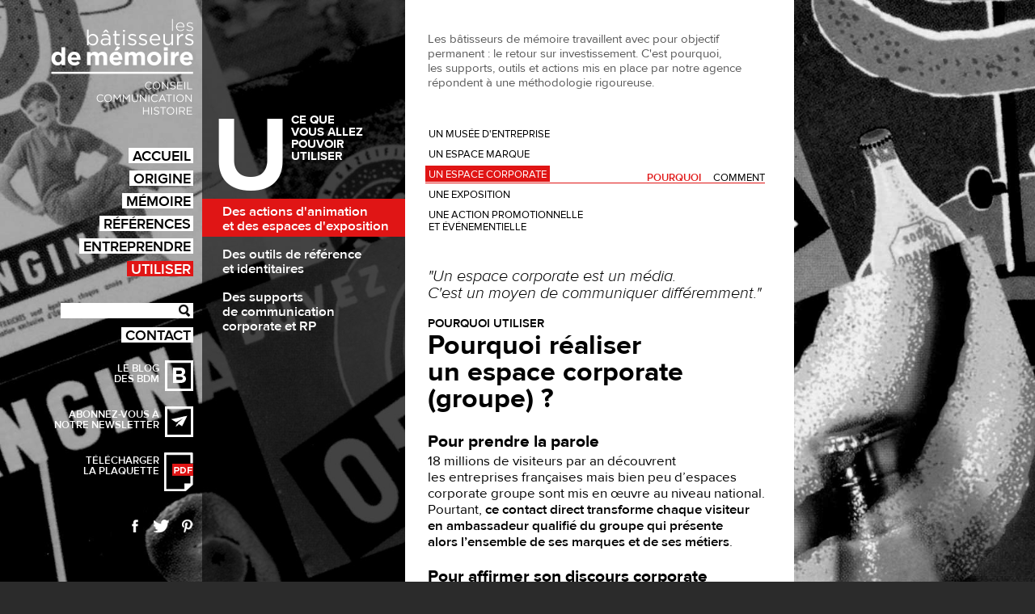

--- FILE ---
content_type: text/html; charset=utf-8
request_url: https://www.lesbdm.com/pourquoi-realiser-un-espace-corporate-groupe.html
body_size: 10201
content:
<!DOCTYPE html>
<html lang="fr">
<head>

  <meta charset="utf-8">
  <title>Pourquoi réaliser un espace corporate (groupe) ? - les Bâtisseurs De Mémoire</title>
  <base href="https://www.lesbdm.com/">

  <meta name="robots" content="index,follow">
  
    <meta name="generator" content="Contao Open Source CMS">
  <meta name="viewport" content="width=device-width, initial-scale=1.0, user-scalable=yes">
  
  <meta http-equiv="content-language" content="fr" />
  <link rel="canonical" href="https://www.lesbdm.com/pourquoi-realiser-un-espace-corporate-groupe.html" />
  
  <meta property="og:site_name" content="les Bâtisseurs De Mémoire" />
  <meta property="og:url" content="https://www.lesbdm.com/pourquoi-realiser-un-espace-corporate-groupe.html">
  <meta property="og:title" content="Pourquoi réaliser un espace corporate (groupe) ? - les Bâtisseurs De Mémoire">
  <meta itemprop="itemprop:name" content="Pourquoi réaliser un espace corporate (groupe) ? - les Bâtisseurs De Mémoire" />
  <meta name="twitter:title" content="Pourquoi réaliser un espace corporate (groupe) ? - les Bâtisseurs De Mémoire" />
  <meta name="twitter:url" content="https://www.lesbdm.com/pourquoi-realiser-un-espace-corporate-groupe.html" />
  <meta name="MobileOptimized" content="width" />


  
  
    		<meta name="description" content="Un espace corporate est un message. C'est un moyen de prendre la parole autrement. Pourquoi ?">  		<meta property="og:description" content="Un espace corporate est un message. C'est un moyen de prendre la parole autrement. Pourquoi ?">  		
  		 			<meta property="og:image" content="http://www.lesbdm.com/files/bdm/images-contenu/_divers/logo-partage-les-batisseurs-de-memoire.gif">
 		   
  <link rel="stylesheet" href="files/bdm/MyFontsWebfontsKit/MyFontsWebfontsKit.css" type="text/css" media="all">
  
      <link rel="stylesheet" href="assets/css/d63604725640.css">
  <script src="//ajax.googleapis.com/ajax/libs/jquery/1.10.2/jquery.min.js"></script>
<script>window.jQuery || document.write('<script src="assets/jquery/core/1.10.2/jquery.min.js">\x3C/script>')</script>
  
  
  
  <script type="text/javascript" src="files/bdm/js/bdm-base-2.js"></script>

  
  <link rel="shortcut icon" href="favicon.ico" type="image/x-icon">
  
  <meta name="p:domain_verify" content="82d0c3b6cf9804cbcfafe2c8f856bf47"/>
  
  <script>
  (function(i,s,o,g,r,a,m){i['GoogleAnalyticsObject']=r;i[r]=i[r]||function(){
  (i[r].q=i[r].q||[]).push(arguments)},i[r].l=1*new Date();a=s.createElement(o),
  m=s.getElementsByTagName(o)[0];a.async=1;a.src=g;m.parentNode.insertBefore(a,m)
  })(window,document,'script','//www.google-analytics.com/analytics.js','ga');

  ga('create', 'UA-58988863-1', 'auto');
  ga('send', 'pageview');

</script>
  
  
  
  
  <!--[if lt IE 9]><script src="assets/html5shiv/3.7.0/html5shiv.js"></script><![endif]-->

</head>
<body id="top" class="mac chrome webkit ch131 utiliser pourquoi des-actions">



<!-- indexer::stop -->



	<div class="slider-fond">
		<div class="flexslider">
			<ul class="slides">



				<li  class="slide1"><img src="files/bdm/images-contenu/fonds/1-slide-accueil.jpg" width="1680" height="1050" alt="1 - Slide Accueil" /></li>
	


				<li ><img src="files/bdm/images-contenu/fonds/2-ORIGINE.jpg" width="1680" height="1050" alt="2 - Slide Origine" /></li>
	


				<li ><img src="files/bdm/images-contenu/fonds/3-MEMOIRE.jpg" width="1680" height="1050" alt="3 - Slide Mémoire" /></li>
	


				<li ><img src="files/bdm/images-contenu/fonds/4-REFERENCES.jpg" width="1680" height="1050" alt="4 - Slide Références" /></li>
	


				<li ><img src="files/bdm/images-contenu/fonds/5-ENTREPRENDRE.jpg" width="1680" height="1050" alt="5 - Slide Entreprendre" /></li>
	


				<li ><img src="files/bdm/images-contenu/fonds/6-UTILISER.jpg" width="1680" height="1050" alt="6 - Slide Utiliser" /></li>
	



			</ul>
		</div>
	</div>
<!-- indexer::continue -->

	
	<div class="wrapper wrapper1">
	
		
	
		<header id="header">
			<div class="inside">

				
<!-- indexer::stop -->
				<div class="wrapper-logo-header">
					<a href="accueil.html" title="Retour à la page d'accueil"><img src="files/bdm/images-structure/logo-header-les-batisseurs-de-memoire-retina.png" alt="Logotype Les bâtisseurs de mémoire, Conseil, Communication, Histoire" width="177" height="119"/></a>
				</div>
				<!-- indexer::continue -->
<!-- indexer::stop -->
<nav class="mod_navigation block" id="menu-principal">

  
  <a href="pourquoi-realiser-un-espace-corporate-groupe.html#skipNavigation1" class="invisible">Aller au contenu</a>

  <ul class="level_1">
      	          <li class="submenu trail accueil first last"><a href="accueil.html" title="Accueil" class="accueil">Accueil</a><ul class="level_2">
      	          <li class="submenu origine avec-ssmenu first"><a href="l-origine-des-bdm.html" title="Origine" class="origine">Origine</a><div class="contener-level_3"><ul class="level_3">
      	          <li class="origine l-origine-des-bdm first"><a href="l-origine-des-bdm.html" title="L’origine des BDM" class="originel-origine-des-bdm">L’origine des BDM</a></li>
                  	          <li class="origine la-creation-d-une-agence"><a href="la-creation-d-une-agence.html" title="La création d’une agence" class="originela-creation-d-une-agence">La création d’une agence</a></li>
                  	          <li class="origine de-l-histoire-a-la-memoire-publicitaire"><a href="de-l-histoire-a-la-memoire-publicitaire.html" title="De l’histoire à la mémoire publicitaire" class="originede-l-histoire-a-la-memoire-publicitaire">De l’histoire à la mémoire publicitaire</a></li>
                  	          <li class="origine de-l-histoire-a-la-memoire-des-marques"><a href="de-l-histoire-a-la-memoire-des-marques.html" title="De l’histoire à la mémoire des marques" class="originede-l-histoire-a-la-memoire-des-marques">De l’histoire à la mémoire des marques</a></li>
                  	          <li class="origine de-l-histoire-a-la-memoire-d-entreprise"><a href="de-l-histoire-a-la-memoire-d-entreprise.html" title="De l’histoire à la mémoire d’entreprise" class="originede-l-histoire-a-la-memoire-d-entreprise">De l’histoire à la mémoire d’entreprise</a></li>
                  	          <li class="origine de-l-histoire-a-la-culture-d-entreprise"><a href="de-l-histoire-a-la-culture-d-entreprise.html" title="De l’histoire à la culture d’entreprise" class="originede-l-histoire-a-la-culture-d-entreprise">De l’histoire à la culture d’entreprise</a></li>
                  	          <li class="origine aborder-la-memoire-dune-entreprise"><a href="aborder-la-memoire-dune-entreprise.html" title="Aborder la mémoire d’une entreprise" class="origineaborder-la-memoire-dune-entreprise">Aborder la mémoire d’une&nbsp;entreprise</a></li>
                  	          <li class="origine la-notion-de-cycles-d-entreprise"><a href="la-notion-de-cycles-d-entreprise.html" title="La notion de cycles d’entreprise" class="originela-notion-de-cycles-d-entreprise">La notion de cycles d’entreprise</a></li>
                  	          <li class="origine organiser-la-memoire-d-entreprise last"><a href="organiser-la-memoire-d-entreprise.html" title="Organiser la mémoire d’entreprise" class="origineorganiser-la-memoire-d-entreprise">Organiser la mémoire d’entreprise</a></li>
                </ul>
</div></li>
                  	          <li class="submenu memoire avec-ssmenu"><a href="qu-est-ce-que-la-memoire-d-entreprise.html" title="Mémoire" class="memoire">Mémoire</a><div class="contener-level_3"><ul class="level_3">
      	          <li class="memoire qu-est-ce-que-la-memoire-d-entreprise first"><a href="qu-est-ce-que-la-memoire-d-entreprise.html" title="Qu’est-ce que la mémoire d’entreprise" class="memoirequ-est-ce-que-la-memoire-d-entreprise">Qu’est-ce que la mémoire d’entreprise</a></li>
                  	          <li class="memoire livres-et-entreprises"><a href="livres-et-entreprises.html" title="Livres et entreprises" class="memoirelivres-et-entreprises">Livres et entreprises</a></li>
                  	          <li class="memoire musees-et-entreprises"><a href="musees-et-entreprises.html" title="Musées et entreprises" class="memoiremusees-et-entreprises">Musées et entreprises</a></li>
                  	          <li class="memoire expositions-evenements-et-entreprises"><a href="expositions-evenements-et-entreprises.html" title="Expositions / Événements et entreprises" class="memoireexpositions-evenements-et-entreprises">Expositions/Événements et&nbsp;entreprises</a></li>
                  	          <li class="memoire medias-publicite-internet-et-entreprises last"><a href="medias-publicite-internet-et-entreprises.html" title="Médias / Publicité / Internet et entreprises" class="memoiremedias-publicite-internet-et-entreprises">Médias/Publicité/Internet et&nbsp;entreprises</a></li>
                </ul>
</div></li>
                  	          <li class="submenu references avec-ssmenu"><a href="acse-cget.html" title="Références" class="references">Références</a><div class="contener-level_3"><ul class="level_3">
      	          <li class="references first"><a href="airbus.html" title="Airbus - Référence" class="references">Airbus</a></li>
                                                	          <li data-num="ref2" class="references"><a href="un-livre-anniversaire-150-ans.html" title="AdVini - Jeanjean - Référence" class="references">AdVini – Jeanjean</a></li>
                                                	          <li data-num="ref3" class="references"><a href="banque-de-luxembourg-une-etude-historique.html" title="Banque de Luxembourg - Référence" class="references">Banque de Luxembourg</a></li>
                                                	          <li data-num="ref4" class="references"><a href="bisquit.html" title="Bisquit - Référence" class="references">Bisquit</a></li>
                                                	          <li data-num="ref5" class="references"><a href="bouchard-pere-fils.html" title="Bouchard Père &amp; Fils - Référence" class="references">Bouchard Père &amp; Fils</a></li>
                                                	          <li data-num="ref6" class="references"><a href="cgg-veritas.html" title="CGG Veritas - Référence" class="references">CGG</a></li>
                                                	          <li data-num="ref7" class="references"><a href="un-beau-livre.html" title="Chaillot - Référence" class="references">Chaillot – Théâtre national de la Danse</a></li>
                                                	          <li data-num="ref8" class="references"><a href="champagne-ayala.html" title="Champagne Ayala - Référence" class="references">Champagne Ayala</a></li>
                                                	          <li data-num="ref9" class="references"><a href="champagne-collet-cogevi-un-espace-marque.html" title="Champagne Collet (Cogevi) - Référence" class="references">Champagne Collet (Cogevi)</a></li>
                                                	          <li data-num="ref10" class="references"><a href="champagne-thienot-un-parcours-oenotouristique.html" title="Champagne Thiénot - Un parcours œnotouristique" class="references">Champagne Thiénot</a></li>
                                                	          <li data-num="ref11" class="references"><a href="chartreuse-paris.html" title="Chartreuse® Paris - Référence" class="references">Chartreuse® Paris</a></li>
                                                	          <li data-num="ref12" class="references"><a href="chartreuse-un-audit-etude-historique-et-patrimonial.html" title="Chartreuse - Référence" class="references">Chartreuse® Voiron</a></li>
                                                	          <li data-num="ref13" class="references"><a href="chateau-grand-puy-ducasse.html" title="Château Grand-Puy Ducasse - Référence" class="references">Château Grand-Puy Ducasse</a></li>
                                                	          <li data-num="ref14" class="references"><a href="chateau-meyney-une-etude-historique.html" title="CHATEAU MEYNEY - Référence" class="references">Château Meyney</a></li>
                                                	          <li data-num="ref15" class="references"><a href="chateau-patache-daux.html" title="Château Patache d’Aux - Référence" class="references">Château Patache d’Aux</a></li>
                                                	          <li data-num="ref16" class="references"><a href="un-audit-etude-historique-et-patrimonial-245.html" title="CHATEAU PHILIPPE LE HARDI - Référence" class="references">Château Philippe le Hardi</a></li>
                                                	          <li data-num="ref17" class="references"><a href="cointreau-un-espace-marque.html" title="Cointreau - Référence" class="references">Cointreau</a></li>
                        <li data-num="ref17b" class="references"><a href="combier-un-audit-etude-historique-et-patrimonial.html" title="Combier - Référence" class="references">Combier</a></li>
          <li data-num="ref17c" class="references"><a href="courvoisier-un-audit-etude-historique-et-patrimonial.html" title="Courvoisier - Référence" class="references">Courvoisier</a></li>
                                          	          <li data-num="ref18" class="references"><a href="la-compagnie-des-grands-hotels-dafrique.html" title="La Compagnie des Grands Hôtels d’Afrique - Référence" class="references">La Compagnie des Grands Hôtels d’Afrique</a></li>
                                                	          <li data-num="ref19" class="references"><a href="euro-rscg-co-havas.html" title="Euro RSCG C&amp;O (Havas) - Référence" class="references">Euro RSCG C&O (Havas)</a></li>
                                                	          <li data-num="ref20" class="references"><a href="fevs.html" title="FEVS - Référence - Un audit-étude historique et patrimonial" class="references">FEVS</a></li>
                                                	          <li data-num="ref21" class="references"><a href="garnier.html" title="Garnier - Référence - Une étude ADN" class="references">Garnier</a></li>
                                                	          <li data-num="ref22" class="references"><a href="guerlain.html" title="Guerlain - Référence" class="references">Guerlain</a></li>
                                                	          <li data-num="ref23" class="references"><a href="hennessy-une-etude-patrimoniale-historique.html" title="Hennessy - Référence" class="references">Hennessy</a></li>
                                                	          <li data-num="ref24" class="references"><a href="champagne-jacquart.html" title="Champagne Jacquart - Référence" class="references">Champagne Jacquart</a></li>
                                                	          <li data-num="ref25" class="references"><a href="un-audit-etude-historique-et-patrimonial-joseph-perrier.html" title="Joseph Perrier - Référence" class="references">Joseph Perrier</a></li>
                                                	          <li data-num="ref26" class="references"><a href="kraft-foods.html" title="Kraft Foods - Référence" class="references">Kraft Foods</a></li>
                                <li data-num="ref26b" class="references"><a href="grand-marnier-un-audit-etude-historique-et-patrimonial.html" title="Grand Marnier - Référence" class="references">Grand Marnier</a></li>
                                  	          <li data-num="ref27" class="references"><a href="groupe-lagardere.html" title="Groupe Lagardère - Référence" class="references">Groupe Lagardère</a></li>
                                                	          <li data-num="ref28" class="references"><a href="lajkonik-snacks.html" title="Lajkonik Snacks - Référence" class="references">Lajkonik Snacks</a></li>
                                                	          <li data-num="ref29" class="references"><a href="laulhere-une-etude-patrimoniale.html" title="Laulhère - Référence" class="references">Laulhère</a></li>
                                                	          <li data-num="ref30" class="references"><a href="la-vache-qui-rit-une-exposition.html" title="La Vache qui rit - Référence" class="references">La Vache qui rit</a></li>
                                                	          <li data-num="ref31" class="references"><a href="leden.html" title="L’Eden - Référence" class="references">L’Eden</a></li>
                                                	          <li data-num="ref32" class="references"><a href="le-printemps.html" title="Le Printemps - Référence" class="references">Le Printemps</a></li>
                                                	          <li data-num="ref33" class="references"><a href="loreal.html" title="L'Oréal" class="references">L'Oréal</a></li>
                                                	          <li data-num="ref34" class="references"><a href="marie-brizard.html" title="Marie Brizard - Référence" class="references">Marie Brizard</a></li>
                                                	          <li data-num="ref35" class="references"><a href="un-espace-boutique.html" title="Maison Champy - Un espace « boutique »" class="references">Maison Champy</a></li>
                                                	          <li data-num="ref36" class="references"><a href="maison-edouard-delaunay-aps.html" title="Maison Édouard Delaunay - Référence - Un avant-projet sommaire (APS)" class="references">Maison Édouard Delaunay</a></li>
                                                	          <li data-num="ref37" class="references"><a href="metaxa.html" title="Metaxa - Référence" class="references">Metaxa</a></li>
                                                	          <li data-num="ref38" class="references"><a href="moet-hennessy.html" title="Moët Hennessy - Référence" class="references">Moët Hennessy</a></li>
                                                	          <li data-num="ref39" class="references"><a href="montblanc.html" title="Montblanc - Référence" class="references">Montblanc</a></li>
                                                	          <li data-num="ref40" class="references"><a href="mount-gay-rum-un-espace-marque.html" title="Mount Gay Rum - Référence" class="references">Mount Gay Rum</a></li>
                                                	          <li data-num="ref41" class="references"><a href="ofi-un-beau-livre.html" title="OFI (OFIVALMO) - Référence" class="references">OFI (Ofivalmo)</a></li>
                                                	          <li data-num="ref42" class="references"><a href="orangina.html" title="Orangina - Référence" class="references">Orangina</a></li>
                                                	          <li data-num="ref43" class="references"><a href="une-etude-patrimoniale-et-historique.html" title="Pellisson (Raynal/Three Barrels) - Référence" class="references">Pellisson  (Raynal/Three&nbsp;Barrels)</a></li>
                                                	          <li data-num="ref44" class="references"><a href="pernod.html" title="Pernod - Référence" class="references">Pernod</a></li>
                                        <li data-num="ref44b" class="references"><a href="le-petit-prince-et-son-univers-un-musee.html" title="Le Petit Prince et son univers - Référence" class="references">Le Petit Prince et&nbsp;son&nbsp;univers</a></li>
                          	          <li data-num="ref45" class="references"><a href="piper-heidsieck-charles-heidsieck.html" title="Piper-Heidsieck &amp; Charles Heidsieck - Référence" class="references">Piper-Heidsieck &&nbsp;Charles&nbsp;Heidsieck</a></li>
                                                	          <li data-num="ref46" class="references"><a href="porto-pitters.html" title="Porto Pitters - Référence" class="references">Porto Pitters</a></li>
                                                	          <li data-num="ref47" class="references"><a href="une-base-images.html" title="Rémy Martin &amp; LOUIS XIII - Référence" class="references">Rémy Martin &amp; LOUIS XIII</a></li>
                                                	          <li data-num="ref48" class="references"><a href="ricard.html" title="Ricard - Référence" class="references">Ricard</a></li>
                                                	          <li data-num="ref49" class="references"><a href="saint-james.html" title="Saint James - Référence" class="references">Saint James</a></li>
                                                	          <li data-num="ref50" class="references"><a href="un-audit-etude-historique-et-patrimonial.html" title="Un audit-étude historique et patrimonial" class="references">Soorts-Hossegor</a></li>
                                                	          <li class="references last"><a href="thales.html" title="Thales - Référence" class="references">Thales</a></li>
                                              </ul>
</div></li>
                                                	          <li class="submenu entreprendre avec-ssmenu"><a href="la-demarche-des-bdm.html" title="Entreprendre" class="entreprendre">Entreprendre</a><div class="contener-level_3"><ul class="level_3">
      	          <li class="entreprendre la-demarche-des-bdm first"><a href="la-demarche-des-bdm.html" title="La démarche des BDM" class="entreprendrela-demarche-des-bdm">La démarche des BDM</a></li>
                  	          <li class="entreprendre une-methodologie-en-cinq-etapes"><a href="une-methodologie-en-cinq-etapes.html" title="Une méthodologie en cinq étapes" class="entreprendreune-methodologie-en-cinq-etapes">Une méthodologie en&nbsp;cinq&nbsp;étapes</a></li>
                  	          <li class="entreprendre etude-historique"><a href="etude-historique.html" title="Étude historique" class="entreprendreetude-historique">Étude historique</a></li>
                  	          <li class="entreprendre etude-patrimoniale"><a href="etude-patrimoniale.html" title="Étude patrimoniale" class="entreprendreetude-patrimoniale">Étude patrimoniale</a></li>
                  	          <li class="entreprendre etude-patrimoniale-et-historique"><a href="etude-patrimoniale-et-historique.html" title="Étude patrimoniale et historique" class="entreprendreetude-patrimoniale-et-historique">Étude patrimoniale et&nbsp;historique</a></li>
                  	          <li class="entreprendre adn-genome-de-marque"><a href="adn-genome-de-marque.html" title="ADN / Génome de marque" class="entreprendreadn-genome-de-marque">ADN / Génome de marque</a></li>
                  	          <li class="entreprendre benchmarking-veille-concurrentielle"><a href="benchmarking-veille-concurrentielle.html" title="Benchmarking / Veille concurrentielle" class="entreprendrebenchmarking-veille-concurrentielle">Benchmarking / Veille concurrentielle</a></li>
                  	          <li class="entreprendre diagnostic-de-site-ou-de-musee"><a href="diagnostic-de-site-ou-de-musee.html" title="Diagnostic de site ou de musée" class="entreprendrediagnostic-de-site-ou-de-musee">Diagnostic de site ou&nbsp;de&nbsp;musée</a></li>
                  	          <li class="entreprendre enjeux-rse last"><a href="enjeux-rse.html" title="Enjeux RSE" class="entreprendreenjeux-rse">Enjeux RSE</a></li>
                </ul>
</div></li>
                  	          <li class="submenu trail utiliser avec-ssmenu last"><a href="des-actions-d-animation-et-des-espaces-d-exposition.html" title="Utiliser" class="utiliser">Utiliser</a><div class="contener-level_3"><ul class="level_3">
      	          <li class="trail utiliser des-actions-d-animation-et-des-espaces-d-exposition first"><a href="un-musee-d-entreprise.html" title="Des actions d'animation et des espaces d'exposition" class="utiliserdes-actions-d-animation-et-des-espaces-d-exposition">Des actions d'animation et&nbsp;des espaces d'exposition</a></li>
                  	          <li class="utiliser des-outils-de-reference-et-identitaires"><a href="un-ouvrage-grand-public.html" title="Des outils de référence et identitaires" class="utiliserdes-outils-de-reference-et-identitaires">Des outils de référence et&nbsp;identitaires</a></li>
                  	          <li class="utiliser des-supports-de-communication-corporate-et-rp last"><a href="un-dossier-de-presse-corporate.html" title="Des supports de communication corporate et RP" class="utiliserdes-supports-de-communication-corporate-et-rp">Des supports de&nbsp;communication corporate et&nbsp;RP</a></li>
                </ul>
</div></li>
                </ul>
</li>
                </ul>

  <a id="skipNavigation1" class="invisible">&nbsp;</a>

</nav>
<!-- indexer::continue -->

<!-- indexer::stop -->
<div class="mod_form tableless block" id="form-recherche-header">

  
  <form action="pourquoi-realiser-un-espace-corporate-groupe.html" id="f1" method="post" enctype="application/x-www-form-urlencoded">
    <div class="formbody">
              <input type="hidden" name="FORM_SUBMIT" value="auto_tl_search">
        <input type="hidden" name="REQUEST_TOKEN" value="3d550c47ae1f08ec3d4114f905bab8f3">
                                      <input type="text" name="keywords" id="ctrl_1" class="text" value=""> <input type="submit" id="ctrl_1_submit" class="submit" value="Rechercher"><br>
          </div>
  </form>

</div>
<!-- indexer::continue -->

<!-- indexer::stop -->
				<nav id="menu-contact">
					<a href="contact.html" title="Contacter les Bâtisseurs De Mémoire">Contact</a>
				</nav>
<!-- indexer::continue -->
<!-- indexer::stop -->
				<nav id="menu-blog">
					<a href="le-blog.html" title="Découvrez les articles du blog des BDM">Le blog<br /> des BDM</a>
				</nav>
<!-- indexer::continue -->
<!-- indexer::stop -->
				<nav id="menu-newsletter">
					<a href="abonnement-newsletter.html" title="Pour vous abonnez à notre newsletter">Abonnez-vous à<br /> notre newsletter</a>
				</nav>
<!-- indexer::continue --><!-- indexer::stop -->




				<div class="telecharger-plaquette">
					<a href="pourquoi-realiser-un-espace-corporate-groupe.html?file=files/bdm/images-contenu/plaquette-pdf/plaquette-BDM-2022-WEB.pdf" title="Télécharger la plaquette des Bâtisseurs De Mémoire au format PDF"><span>Télécharger<br /> la plaquette</span></a>
				</div>
	




<!-- indexer::continue -->
<!-- indexer::stop -->





				<div class="resaux-sociaux-header">
					
					<a href="http://twitter.com/share?text=Pourquoi réaliser un espace corporate &#40;groupe&#41; ? - les bâtisseurs de mémoire&amp;url=http%3A%2F%2Fwww.lesbdm.com%2Fpourquoi-realiser-un-espace-corporate-groupe.html" title="Partager sur Twitter" class="bt-twitter-head" target="_blank"></a>
					<a href="http://www.facebook.com/sharer.php?u=http%3A%2F%2Fwww.lesbdm.com%2Fpourquoi-realiser-un-espace-corporate-groupe.html&amp;t=Pourquoi%20r%C3%A9aliser%20un%20espace%20corporate%20%26%2340%3Bgroupe%26%2341%3B%20%3F%20-%20les%20b%C3%A2tisseurs%20de%20m%C3%A9moire" title="Partager sur Facebook" class="bt-facebook-head"  target="_blank"></a>
					<div class="clear">&nbsp;</div>
				</div>
				
				
	<script type="text/javascript">
/* <![CDATA[ */
$(document).ready(function() {
	// AJOUT DU PARTAGE PINTEREST ( URL IMAGE PAS ENCODÉ MAIS SEMBLE FONCTIONNER )
	// L'URL EST TIRÉ DU LIEN PARENT ZOOMBOX
	var urlPremiereImage = $('#main .texte-riche img').first().parent('.zoombox').attr('href');
	if(typeof urlPremiereImage != 'undefined'){
		$('.resaux-sociaux-header').prepend('<a href="http://pinterest.com/pin/create/button/?url=http%3A%2F%2Fwww.lesbdm.com%2Fpourquoi-realiser-un-espace-corporate-groupe.html&media=http://www.lesbdm.com/'+urlPremiereImage+'" title="Partager sur Pinterest" class="bt-pinterest-head" target="_blank"></a>');
	}else{
		$('.resaux-sociaux-header').prepend('<a href="http://pinterest.com/pin/create/button/?url=http%3A%2F%2Fwww.lesbdm.com%2Fpourquoi-realiser-un-espace-corporate-groupe.html&media=http://www.lesbdm.com/files/bdm/images-contenu/_divers/logo-partage-les-batisseurs-de-memoire.gif" title="Partager sur Pinterest" class="bt-pinterest-head" target="_blank"></a>');
	}
});
/* ]]> */
</script>			


	






<!-- indexer::continue -->
				
				<div class="container-ssmenu-tablette"><div class="sscontainer-ssmenu-tablette"></div></div>

			 </div>
		</header>

		<div class="wrapper-left-main">
			<aside id="left">
				<div class="inside">

					
<!-- indexer::stop -->
					<div class="container-lettrine">
						<div class="lettrine inside" style="padding-left:19px;" id="lettrine-accueil">
							<span>A</span>
							<p style="left:106px;">BÂTIR <br>
UNE MÉMOIRE</p>
						</div>
						<div class="lettrine inside" style="padding-left:15px;" id="lettrine-origine">
							<span>O</span>
							<p style="left:123px;">QUI SONT <br>
LES BDM ?</p>
						</div>
						<div class="lettrine inside" style="padding-left:13px;" id="lettrine-memoire">
							<span>M</span>
							<p style="left:127px;">La mémoire<br>
d'entreprise</p>
						</div>
						<div class="lettrine inside" style="padding-left:16px;" id="lettrine-references">
							<span>R</span>
							<p style="left:106px;">Des <br>
références <br>
de bâtisseurs</p>
						</div>
						<div class="lettrine inside" style="padding-left:12px;" id="lettrine-entreprendre">
							<span>E</span>
							<p style="left:106px;">Ce que <br>
nous allons <br>
entreprendre <br>
ensemble</p>
						</div>
						<div class="lettrine inside" style="padding-left:12px;" id="lettrine-utiliser">
							<span>U</span>
							<p style="left:110px;">Ce que <br>
vous allez <br>
pouvoir <br>
utiliser</p>
						</div>
						<div class="lettrine inside" style="padding-left:15px;" id="lettrine-newsletter">
							<span>L</span>
							<p style="left:92px;">La lettre <br>
mensuelle <br>
des bâtisseurs <br>
de mémoire</p>
						</div>
						<div class="lettrine inside" style="padding-left:15px;" id="lettrine-blog">
							<span>B</span>
							<p style="left:103px;">Le blog <br>
des BDM</p>
						</div>
					</div>
<!-- indexer::continue -->
<!-- indexer::stop -->
<nav class="mod_navigation ssmenu origine block" id="ssmenu-origine">

  
  <a href="pourquoi-realiser-un-espace-corporate-groupe.html#skipNavigation11" class="invisible">Aller au contenu</a>

  
<ul class="level_1">
                    <li class="origine l-origine-des-bdm first"><a href="l-origine-des-bdm.html" title="L’origine des BDM" class="origine l-origine-des-bdm first">L’origine des BDM</a></li>
                                <li class="origine la-creation-d-une-agence"><a href="la-creation-d-une-agence.html" title="La création d’une agence" class="origine la-creation-d-une-agence">La création d’une agence</a></li>
                                <li class="origine de-l-histoire-a-la-memoire-publicitaire"><a href="de-l-histoire-a-la-memoire-publicitaire.html" title="De l’histoire à la mémoire publicitaire" class="origine de-l-histoire-a-la-memoire-publicitaire">De l’histoire à la mémoire publicitaire</a></li>
                                <li class="origine de-l-histoire-a-la-memoire-des-marques"><a href="de-l-histoire-a-la-memoire-des-marques.html" title="De l’histoire à la mémoire des marques" class="origine de-l-histoire-a-la-memoire-des-marques">De l’histoire à la mémoire des marques</a></li>
                                <li class="origine de-l-histoire-a-la-memoire-d-entreprise"><a href="de-l-histoire-a-la-memoire-d-entreprise.html" title="De l’histoire à la mémoire d’entreprise" class="origine de-l-histoire-a-la-memoire-d-entreprise">De l’histoire à la mémoire d’entreprise</a></li>
                                <li class="origine de-l-histoire-a-la-culture-d-entreprise"><a href="de-l-histoire-a-la-culture-d-entreprise.html" title="De l’histoire à la culture d’entreprise" class="origine de-l-histoire-a-la-culture-d-entreprise">De l’histoire à la culture d’entreprise</a></li>
                                <li class="origine aborder-la-memoire-dune-entreprise"><a href="aborder-la-memoire-dune-entreprise.html" title="Aborder la mémoire d’une entreprise" class="origine aborder-la-memoire-dune-entreprise">Aborder la mémoire d’une&nbsp;entreprise</a></li>
                                <li class="origine la-notion-de-cycles-d-entreprise"><a href="la-notion-de-cycles-d-entreprise.html" title="La notion de cycles d’entreprise" class="origine la-notion-de-cycles-d-entreprise">La notion de cycles d’entreprise</a></li>
                                <li class="origine organiser-la-memoire-d-entreprise last"><a href="organiser-la-memoire-d-entreprise.html" title="Organiser la mémoire d’entreprise" class="origine organiser-la-memoire-d-entreprise last">Organiser la mémoire d’entreprise</a></li>
                </ul>

  <a id="skipNavigation11" class="invisible">&nbsp;</a>

</nav>
<!-- indexer::continue -->

<!-- indexer::stop -->
<nav class="mod_navigation ssmenu memoire block" id="ssmenu-memoire">

  
  <a href="pourquoi-realiser-un-espace-corporate-groupe.html#skipNavigation12" class="invisible">Aller au contenu</a>

  
<ul class="level_1">
                    <li class="memoire qu-est-ce-que-la-memoire-d-entreprise first"><a href="qu-est-ce-que-la-memoire-d-entreprise.html" title="Qu’est-ce que la mémoire d’entreprise" class="memoire qu-est-ce-que-la-memoire-d-entreprise first">Qu’est-ce que la mémoire d’entreprise</a></li>
                                <li class="memoire livres-et-entreprises"><a href="livres-et-entreprises.html" title="Livres et entreprises" class="memoire livres-et-entreprises">Livres et entreprises</a></li>
                                <li class="memoire musees-et-entreprises"><a href="musees-et-entreprises.html" title="Musées et entreprises" class="memoire musees-et-entreprises">Musées et entreprises</a></li>
                                <li class="memoire expositions-evenements-et-entreprises"><a href="expositions-evenements-et-entreprises.html" title="Expositions / Événements et entreprises" class="memoire expositions-evenements-et-entreprises">Expositions/Événements et&nbsp;entreprises</a></li>
                                <li class="memoire medias-publicite-internet-et-entreprises last"><a href="medias-publicite-internet-et-entreprises.html" title="Médias / Publicité / Internet et entreprises" class="memoire medias-publicite-internet-et-entreprises last">Médias/Publicité/Internet et&nbsp;entreprises</a></li>
                </ul>

  <a id="skipNavigation12" class="invisible">&nbsp;</a>

</nav>
<!-- indexer::continue -->

<!-- indexer::stop -->
<nav class="mod_navigation ssmenu references block" id="ssmenu-references">

  
  <a href="pourquoi-realiser-un-espace-corporate-groupe.html#skipNavigation13" class="invisible">Aller au contenu</a>

  
<ul class="level_1">
                    <li class="references first"><a href="airbus.html" title="Airbus - Référence" class="references first">Airbus</a></li>
                                                              <li data-num="ref2" class="references"><a href="un-livre-anniversaire-150-ans.html" title="AdVini - Jeanjean - Référence" class="references">AdVini – Jeanjean</a></li>
                                                              <li data-num="ref3" class="references"><a href="banque-de-luxembourg-une-etude-historique.html" title="Banque de Luxembourg - Référence" class="references">Banque de Luxembourg</a></li>
                                                              <li data-num="ref4" class="references"><a href="bisquit.html" title="Bisquit - Référence" class="references">Bisquit</a></li>
                                                              <li data-num="ref5" class="references"><a href="bouchard-pere-fils.html" title="Bouchard Père &amp; Fils - Référence" class="references">Bouchard Père &amp; Fils</a></li>
                                                              <li data-num="ref6" class="references"><a href="cgg-veritas.html" title="CGG Veritas - Référence" class="references">CGG</a></li>
                                                              <li data-num="ref7" class="references"><a href="un-beau-livre.html" title="Chaillot - Référence" class="references">Chaillot – Théâtre national de la Danse</a></li>
                                                              <li data-num="ref8" class="references"><a href="champagne-ayala.html" title="Champagne Ayala - Référence" class="references">Champagne Ayala</a></li>
                                                              <li data-num="ref9" class="references"><a href="champagne-collet-cogevi-un-espace-marque.html" title="Champagne Collet (Cogevi) - Référence" class="references">Champagne Collet (Cogevi)</a></li>
                                                              <li data-num="ref10" class="references"><a href="champagne-thienot-un-parcours-oenotouristique.html" title="Champagne Thiénot - Un parcours œnotouristique" class="references">Champagne Thiénot</a></li>
                                                              <li data-num="ref11" class="references"><a href="chartreuse-paris.html" title="Chartreuse® Paris - Référence" class="references">Chartreuse® Paris</a></li>
                                                              <li data-num="ref12" class="references"><a href="chartreuse-un-audit-etude-historique-et-patrimonial.html" title="Chartreuse - Référence" class="references">Chartreuse® Voiron</a></li>
                                                              <li data-num="ref13" class="references"><a href="chateau-grand-puy-ducasse.html" title="Château Grand-Puy Ducasse - Référence" class="references">Château Grand-Puy Ducasse</a></li>
                                                              <li data-num="ref14" class="references"><a href="chateau-meyney-une-etude-historique.html" title="CHATEAU MEYNEY - Référence" class="references">Château Meyney</a></li>
                                                              <li data-num="ref15" class="references"><a href="chateau-patache-daux.html" title="Château Patache d’Aux - Référence" class="references">Château Patache d’Aux</a></li>
                                                              <li data-num="ref16" class="references"><a href="un-audit-etude-historique-et-patrimonial-245.html" title="CHATEAU PHILIPPE LE HARDI - Référence" class="references">Château Philippe le Hardi</a></li>
                                                              <li data-num="ref17" class="references"><a href="cointreau-un-espace-marque.html" title="Cointreau - Référence" class="references">Cointreau</a></li>
                        <li data-num="ref17b" class="references"><a href="combier-un-audit-etude-historique-et-patrimonial.html" title="Combier - Référence" class="references">Combier</a></li>
          <li data-num="ref17c" class="references"><a href="courvoisier-un-audit-etude-historique-et-patrimonial.html" title="Courvoisier - Référence" class="references">Courvoisier</a></li>
                                                        <li data-num="ref18" class="references"><a href="la-compagnie-des-grands-hotels-dafrique.html" title="La Compagnie des Grands Hôtels d’Afrique - Référence" class="references">La Compagnie des Grands Hôtels d’Afrique</a></li>
                                                              <li data-num="ref19" class="references"><a href="euro-rscg-co-havas.html" title="Euro RSCG C&amp;O (Havas) - Référence" class="references">Euro RSCG C&O (Havas)</a></li>
                                                              <li data-num="ref20" class="references"><a href="fevs.html" title="FEVS - Référence - Un audit-étude historique et patrimonial" class="references">FEVS</a></li>
                                                              <li data-num="ref21" class="references"><a href="garnier.html" title="Garnier - Référence - Une étude ADN" class="references">Garnier</a></li>
                                                              <li data-num="ref22" class="references"><a href="guerlain.html" title="Guerlain - Référence" class="references">Guerlain</a></li>
                                                              <li data-num="ref23" class="references"><a href="hennessy-une-etude-patrimoniale-historique.html" title="Hennessy - Référence" class="references">Hennessy</a></li>
                                                              <li data-num="ref24" class="references"><a href="champagne-jacquart.html" title="Champagne Jacquart - Référence" class="references">Champagne Jacquart</a></li>
                                                              <li data-num="ref25" class="references"><a href="un-audit-etude-historique-et-patrimonial-joseph-perrier.html" title="Joseph Perrier - Référence" class="references">Joseph Perrier</a></li>
                                                              <li data-num="ref26" class="references"><a href="kraft-foods.html" title="Kraft Foods - Référence" class="references">Kraft Foods</a></li>
                                <li data-num="ref26b" class="references"><a href="grand-marnier-un-audit-etude-historique-et-patrimonial.html" title="Grand Marnier - Référence" class="references">Grand Marnier</a></li>
                                                <li data-num="ref27" class="references"><a href="groupe-lagardere.html" title="Groupe Lagardère - Référence" class="references">Groupe Lagardère</a></li>
                                                              <li data-num="ref28" class="references"><a href="lajkonik-snacks.html" title="Lajkonik Snacks - Référence" class="references">Lajkonik Snacks</a></li>
                                                              <li data-num="ref29" class="references"><a href="laulhere-une-etude-patrimoniale.html" title="Laulhère - Référence" class="references">Laulhère</a></li>
                                                              <li data-num="ref30" class="references"><a href="la-vache-qui-rit-une-exposition.html" title="La Vache qui rit - Référence" class="references">La Vache qui rit</a></li>
                                                              <li data-num="ref31" class="references"><a href="leden.html" title="L’Eden - Référence" class="references">L’Eden</a></li>
                                                              <li data-num="ref32" class="references"><a href="le-printemps.html" title="Le Printemps - Référence" class="references">Le Printemps</a></li>
                                                              <li data-num="ref33" class="references"><a href="loreal.html" title="L'Oréal" class="references">L'Oréal</a></li>
                                                              <li data-num="ref34" class="references"><a href="marie-brizard.html" title="Marie Brizard - Référence" class="references">Marie Brizard</a></li>
                                                              <li data-num="ref35" class="references"><a href="un-espace-boutique.html" title="Maison Champy - Un espace « boutique »" class="references">Maison Champy</a></li>
                                                              <li data-num="ref36" class="references"><a href="maison-edouard-delaunay-aps.html" title="Maison Édouard Delaunay - Référence - Un avant-projet sommaire (APS)" class="references">Maison Édouard Delaunay</a></li>
                                                              <li data-num="ref37" class="references"><a href="metaxa.html" title="Metaxa - Référence" class="references">Metaxa</a></li>
                                                              <li data-num="ref38" class="references"><a href="moet-hennessy.html" title="Moët Hennessy - Référence" class="references">Moët Hennessy</a></li>
                                                              <li data-num="ref39" class="references"><a href="montblanc.html" title="Montblanc - Référence" class="references">Montblanc</a></li>
                                                              <li data-num="ref40" class="references"><a href="mount-gay-rum-un-espace-marque.html" title="Mount Gay Rum - Référence" class="references">Mount Gay Rum</a></li>
                                                              <li data-num="ref41" class="references"><a href="ofi-un-beau-livre.html" title="OFI (OFIVALMO) - Référence" class="references">OFI (Ofivalmo)</a></li>
                                                              <li data-num="ref42" class="references"><a href="orangina.html" title="Orangina - Référence" class="references">Orangina</a></li>
                                                              <li data-num="ref43" class="references"><a href="une-etude-patrimoniale-et-historique.html" title="Pellisson (Raynal/Three Barrels) - Référence" class="references">Pellisson  (Raynal/Three&nbsp;Barrels)</a></li>
                                                              <li data-num="ref44" class="references"><a href="pernod.html" title="Pernod - Référence" class="references">Pernod</a></li>
                                        <li data-num="ref44b" class="references"><a href="le-petit-prince-et-son-univers-un-musee.html" title="Le Petit Prince et son univers - Référence" class="references">Le Petit Prince et&nbsp;son&nbsp;univers</a></li>
                                        <li data-num="ref45" class="references"><a href="piper-heidsieck-charles-heidsieck.html" title="Piper-Heidsieck &amp; Charles Heidsieck - Référence" class="references">Piper-Heidsieck &&nbsp;Charles&nbsp;Heidsieck</a></li>
                                                              <li data-num="ref46" class="references"><a href="porto-pitters.html" title="Porto Pitters - Référence" class="references">Porto Pitters</a></li>
                                                              <li data-num="ref47" class="references"><a href="une-base-images.html" title="Rémy Martin &amp; LOUIS XIII - Référence" class="references">Rémy Martin &amp; LOUIS XIII</a></li>
                                                              <li data-num="ref48" class="references"><a href="ricard.html" title="Ricard - Référence" class="references">Ricard</a></li>
                                                              <li data-num="ref49" class="references"><a href="saint-james.html" title="Saint James - Référence" class="references">Saint James</a></li>
                                                              <li data-num="ref50" class="references"><a href="un-audit-etude-historique-et-patrimonial.html" title="Un audit-étude historique et patrimonial" class="references">Soorts-Hossegor</a></li>
                                                              <li class="references last"><a href="thales.html" title="Thales - Référence" class="references last">Thales</a></li>
                                              </ul>

  <a id="skipNavigation13" class="invisible">&nbsp;</a>

</nav>
<!-- indexer::continue -->

<!-- indexer::stop -->
<nav class="mod_navigation ssmenu entreprendre block" id="ssmenu-entreprendre">

  
  <a href="pourquoi-realiser-un-espace-corporate-groupe.html#skipNavigation14" class="invisible">Aller au contenu</a>

  
<ul class="level_1">
                    <li class="entreprendre la-demarche-des-bdm first"><a href="la-demarche-des-bdm.html" title="La démarche des BDM" class="entreprendre la-demarche-des-bdm first">La démarche des BDM</a></li>
                                <li class="entreprendre une-methodologie-en-cinq-etapes"><a href="une-methodologie-en-cinq-etapes.html" title="Une méthodologie en cinq étapes" class="entreprendre une-methodologie-en-cinq-etapes">Une méthodologie en&nbsp;cinq&nbsp;étapes</a></li>
                                <li class="entreprendre etude-historique"><a href="etude-historique.html" title="Étude historique" class="entreprendre etude-historique">Étude historique</a></li>
                                <li class="entreprendre etude-patrimoniale"><a href="etude-patrimoniale.html" title="Étude patrimoniale" class="entreprendre etude-patrimoniale">Étude patrimoniale</a></li>
                                <li class="entreprendre etude-patrimoniale-et-historique"><a href="etude-patrimoniale-et-historique.html" title="Étude patrimoniale et historique" class="entreprendre etude-patrimoniale-et-historique">Étude patrimoniale et&nbsp;historique</a></li>
                                <li class="entreprendre adn-genome-de-marque"><a href="adn-genome-de-marque.html" title="ADN / Génome de marque" class="entreprendre adn-genome-de-marque">ADN / Génome de marque</a></li>
                                <li class="entreprendre benchmarking-veille-concurrentielle"><a href="benchmarking-veille-concurrentielle.html" title="Benchmarking / Veille concurrentielle" class="entreprendre benchmarking-veille-concurrentielle">Benchmarking / Veille concurrentielle</a></li>
                                <li class="entreprendre diagnostic-de-site-ou-de-musee"><a href="diagnostic-de-site-ou-de-musee.html" title="Diagnostic de site ou de musée" class="entreprendre diagnostic-de-site-ou-de-musee">Diagnostic de site ou&nbsp;de&nbsp;musée</a></li>
                                <li class="entreprendre enjeux-rse last"><a href="enjeux-rse.html" title="Enjeux RSE" class="entreprendre enjeux-rse last">Enjeux RSE</a></li>
                </ul>

  <a id="skipNavigation14" class="invisible">&nbsp;</a>

</nav>
<!-- indexer::continue -->

<!-- indexer::stop -->
<nav class="mod_navigation ssmenu utiliser block" id="ssmenu-utiliser">

  
  <a href="pourquoi-realiser-un-espace-corporate-groupe.html#skipNavigation15" class="invisible">Aller au contenu</a>

  
<ul class="level_1">
                    <li class="trail utiliser des-actions-d-animation-et-des-espaces-d-exposition first"><a href="un-musee-d-entreprise.html" title="Des actions d'animation et des espaces d'exposition" class="trail utiliser des-actions-d-animation-et-des-espaces-d-exposition first">Des actions d'animation et&nbsp;des espaces d'exposition</a></li>
                                <li class="utiliser des-outils-de-reference-et-identitaires"><a href="un-ouvrage-grand-public.html" title="Des outils de référence et identitaires" class="utiliser des-outils-de-reference-et-identitaires">Des outils de référence et&nbsp;identitaires</a></li>
                                <li class="utiliser des-supports-de-communication-corporate-et-rp last"><a href="un-dossier-de-presse-corporate.html" title="Des supports de communication corporate et RP" class="utiliser des-supports-de-communication-corporate-et-rp last">Des supports de&nbsp;communication corporate et&nbsp;RP</a></li>
                </ul>

  <a id="skipNavigation15" class="invisible">&nbsp;</a>

</nav>
<!-- indexer::continue -->

				</div>
			</aside>
			
			<section role="main" id="main">
				<div class="inside">
								
				
	
					
<p class="explication">Les bâtisseurs de mémoire travaillent avec pour objectif permanent : le retour sur investissement. C'est pourquoi, les&nbsp;supports, outils et actions mis en place par notre agence répondent à une méthodologie rigoureuse.</p>
<!-- indexer::stop -->
<nav class="mod_navigation ss-ssmenu block">

  
  <a href="pourquoi-realiser-un-espace-corporate-groupe.html#skipNavigation18" class="invisible">Aller au contenu</a>

  
<ul class="level_1">
                    <li class="submenu utiliser un-musee-d-entreprise first"><a href="pourquoi-realiser-un-musee-d-entreprise.html" title="Un musée d'entreprise" class="submenu utiliser un-musee-d-entreprise first">Un musée d'entreprise</a>
<ul class="level_2">
                    <li class="utiliser pourquoi des-actions first"><a href="pourquoi-realiser-un-musee-d-entreprise.html" title="Pourquoi réaliser un musée d’entreprise ?" class="utiliser pourquoi des-actions first">Pourquoi</a></li>
                          <li alt="le2eme" class="utiliser comment des-actions last"><a href="comment-reussir-un-musee-d-entreprise.html" title="Comment réussir un musée d’entreprise ?" class="utiliser comment des-actions last">Comment</a></li>
          </ul>
</li>
                          <li alt="le2eme" class="submenu utiliser un-espace-marque"><a href="pourquoi-realiser-un-espace-marque.html" title="Un espace marque" class="submenu utiliser un-espace-marque">Un espace marque</a>
<ul class="level_2">
                    <li class="utiliser pourquoi des-actions first"><a href="pourquoi-realiser-un-espace-marque.html" title="Pourquoi réaliser un espace marque ?" class="utiliser pourquoi des-actions first">Pourquoi</a></li>
                          <li alt="le2eme" class="utiliser comment des-actions last"><a href="comment-reussir-un-espace-marque.html" title="Comment réussir un espace marque ?" class="utiliser comment des-actions last">Comment</a></li>
          </ul>
</li>
                    <li class="forward trail submenu utiliser un-espace-corporate"><span class="forward trail submenu utiliser un-espace-corporate">Un espace corporate</span>
<ul class="level_2">
              <li class="active utiliser pourquoi des-actions first"><span class="active utiliser pourquoi des-actions first">Pourquoi</span></li>
                          <li alt="le2eme" class="utiliser comment des-actions sibling last"><a href="comment-reussir-un-espace-corporate-groupe.html" title="Comment réussir un espace corporate (groupe) ?" class="utiliser comment des-actions sibling last">Comment</a></li>
          </ul>
</li>
                          <li class="submenu utiliser une-exposition"><a href="pourquoi-realiser-une-exposition.html" title="Une exposition" class="submenu utiliser une-exposition">Une exposition</a>
<ul class="level_2">
                    <li class="utiliser pourquoi des-actions first"><a href="pourquoi-realiser-une-exposition.html" title="Pourquoi réaliser une exposition ?" class="utiliser pourquoi des-actions first">Pourquoi</a></li>
                          <li alt="le2eme" class="utiliser comment des-actions last"><a href="comment-reussir-une-exposition.html" title="Comment réussir une exposition ?" class="utiliser comment des-actions last">Comment</a></li>
          </ul>
</li>
                          <li class="submenu utiliser une-action-promotionnelle-et-evenementielle last"><a href="pourquoi-mettre-en-oeuvre-des-actions-promotionnelles-ou-evenementielles.html" title="Une action promotionnelle et événementielle" class="submenu utiliser une-action-promotionnelle-et-evenementielle last">Une action promotionnelle et&nbsp;événementielle</a>
<ul class="level_2">
                    <li class="utiliser pourquoi des-actions first"><a href="pourquoi-mettre-en-oeuvre-des-actions-promotionnelles-ou-evenementielles.html" title="Pourquoi mettre en œuvre des actions promotionnelles ou événementielles ?" class="utiliser pourquoi des-actions first">Pourquoi</a></li>
                          <li alt="le2eme" class="utiliser comment des-actions last"><a href="comment-reussir-des-actions-promotionnelles-ou-evenementielles.html" title="Comment réussir des actions promotionnelles ou événementielles ?" class="utiliser comment des-actions last">Comment</a></li>
          </ul>
</li>
          </ul>

  <a id="skipNavigation18" class="invisible">&nbsp;</a>

</nav>
<!-- indexer::continue -->





<article>
	<p class="hors-texte"><em>"Un espace corporate est un média. C'est&nbsp;un&nbsp;moyen de&nbsp;communiquer différemment."</em></p>	<p class="categorie">Pourquoi utiliser</p>	<h1>Pourquoi réaliser un&nbsp;espace corporate &#40;groupe&#41;&nbsp;?</h1>
	<div class="texte-riche">
		<h2>Pour prendre la parole</h2>
<p>18 millions de visiteurs par&nbsp;an découvrent les&nbsp;entreprises françaises mais&nbsp;bien peu&nbsp;d’espaces corporate groupe sont&nbsp;mis en&nbsp;œuvre au&nbsp;niveau national. Pourtant,&nbsp;<strong>ce&nbsp;contact direct transforme chaque visiteur en&nbsp;ambassadeur qualifié du&nbsp;groupe qui&nbsp;présente alors&nbsp;l’ensemble de&nbsp;ses&nbsp;marques et&nbsp;de&nbsp;ses&nbsp;métiers</strong>.</p>
<h2>Pour affirmer son discours corporate</h2>
<p>Chaque groupe est&nbsp;constamment à&nbsp;la&nbsp;recherche d’informations, de&nbsp;faits ou&nbsp;de&nbsp;prétextes pour&nbsp;faire en&nbsp;sorte que la&nbsp;presse et&nbsp;les&nbsp;médias parlent d’eux. Les&nbsp;espaces corporate, que les&nbsp;bâtisseurs de&nbsp;mémoire conçoivent et&nbsp;réalisent, par la&nbsp;forme qu’ils&nbsp;prennent et&nbsp;le&nbsp;fonds qu’ils proposent sont de&nbsp;<strong>véritables lieux de&nbsp;légitimation des&nbsp;territoires d’expression mis&nbsp;en&nbsp;avant</strong>.</p>
<h2>Pour motiver et rassembler</h2>
<p>Les&nbsp;espaces corporate sont autant de&nbsp;lieux de&nbsp;mémoire où&nbsp;se&nbsp;retrouvent l’ensemble des&nbsp;collaborateurs et&nbsp;des&nbsp;salariés pour&nbsp;assurer la&nbsp;transmission des&nbsp;savoirs et&nbsp;des&nbsp;savoir-faire. Il&nbsp;s’agit aussi de&nbsp;vitrines où&nbsp;l'ensemble des&nbsp;forces de&nbsp;vente, distributeurs et&nbsp;prescripteurs, viennent à&nbsp;la&nbsp;découverte des&nbsp;compétences, de&nbsp;l’expérience et&nbsp;de&nbsp;la&nbsp;culture de&nbsp;leur&nbsp;client. Cette&nbsp;<strong>valorisation des&nbsp;métiers et&nbsp;d’un&nbsp;lieu</strong>&nbsp;crée un&nbsp;effet direct sur&nbsp;la&nbsp;notoriété et&nbsp;la&nbsp;reconnaissance d’une&nbsp;spécificité pour&nbsp;le&nbsp;groupe.</p>
<h2><strong>Pour légitimer un territoire de communication</strong></h2>
<p>Un espace corporate est&nbsp;un&nbsp;média. Les&nbsp;messages qu’il&nbsp;contient et&nbsp;le&nbsp;parcours qu’il&nbsp;propose sont autant de&nbsp;moyens de&nbsp;communiquer différemment avec le&nbsp;public du&nbsp;groupe, sur&nbsp;ses&nbsp;marques, ses&nbsp;produits et&nbsp;ses&nbsp;métiers. En&nbsp;les&nbsp;rendant «&nbsp;visibles&nbsp;», les&nbsp;bâtisseurs de&nbsp;mémoire conçoivent et&nbsp;réalisent des&nbsp;<strong>lieux qui&nbsp;communiquent efficacement auprès de&nbsp;tous&nbsp;les&nbsp;publics</strong>. Il&nbsp;s’agit alors d’un&nbsp;support de&nbsp;communication corporate qui&nbsp;répond aux&nbsp;enjeux&nbsp;stratégiques de&nbsp;l’identité «&nbsp;globale&nbsp;» mise&nbsp;en&nbsp;exergue pour&nbsp;tel ou&nbsp;tel&nbsp;ensemble, groupe ou&nbsp;«&nbsp;marque ombrelle&nbsp;».</p>
<h2><strong>Pour développer de nouveaux territoires</strong></h2>
<p>L’espace corporate est un lieu qui vit au&nbsp;rythme des&nbsp;temps forts du&nbsp;groupe, des&nbsp;marques, de&nbsp;ses&nbsp;produits et&nbsp;de&nbsp;ses&nbsp;métiers, tout en&nbsp;s’ouvrant sur&nbsp;le&nbsp;grand public. C’est&nbsp;aussi un&nbsp;espace pour tester de&nbsp;nouveaux territoires, élaborer de&nbsp;nouvelles stratégies, présenter ou&nbsp;lancer de&nbsp;nouveaux produits et,&nbsp;même, mettre en&nbsp;place des&nbsp;lieux de&nbsp;vie destinés aux&nbsp;consommateurs.</p>
<p class="fond-gris">Les bâtisseurs de mémoire assistent l’entreprise tout au&nbsp;long de&nbsp;la&nbsp;phase de&nbsp;conception et&nbsp;d’étude, prennent en&nbsp;charge l’ensemble des&nbsp;étapes et&nbsp;s’inscrivent dans&nbsp;la&nbsp;dynamique et&nbsp;l’opérationnalité souhaitées par&nbsp;le&nbsp;groupe.</p>
<h2><strong><br>Exemples de réalisations<br><br> </strong></h2>
<p><a class="lien-fleche" title="Découvrir notre référence Espace corporate Pernod" href="pernod.html">Espace corporate Pernod</a><a class="lien-fleche" title="Découvrir notre référence Cité du champagne Collet-Cogevi" href="champagne-collet-cogevi-un-espace-marque.html">Cité du champagne Collet-Cogevi</a></p>	</div>
	
</article>





				</div>
			</section>
		</div>
		
	</div>
	
	<div class="wrapper">
		<footer id="footer">
			<div class="inside">
				
<!-- indexer::stop -->
				<p class="copyright-footer">© Copyright BDM 2026</p>
				<img src="files/bdm/images-structure/les-batisseurs-de-memoire-signe-footer.gif" alt="les Bâtisseurs de mémoire - signature footer" width="1680" height="535" class="signature-footer"/>
				<!-- indexer::continue -->			</div>
		</footer>
	</div>
  
	
    
  
  
  
  <script type="text/javascript" src="files/bdm/js/slimscroll/jquery.slimscroll.min.js"></script>
<script type="text/javascript">
/* <![CDATA[ */
$(function(){
    $('.sscontainer-ssmenu-tablette').slimScroll({
        height: '168px',
        alwaysVisible: true,
        railVisible : true,
        scrollTo:'0px',
        color: '#d9d9d9',
        railColor: '#fff'
    });
    $('.origine > div > .level_3, .memoire > div > .level_3, .references > div > .level_3, .entreprendre > div > .level_3').slimScroll({
        height: '132px',
        alwaysVisible: true,
        railVisible : true,
        scrollTo:'0px',
        color: '#d9d9d9',
        railColor: '#fff'
    });
        });
/* ]]> */
</script>

<script type="text/javascript" src="files/bdm/js/Grafikart-Zoombox/zoombox-modif.js"></script>
  <link rel="stylesheet" href="files/bdm/js/Grafikart-Zoombox/zoombox.css" type="text/css" media="screen">
  <script>
  	/* <![CDATA[ */
    // ZOOMBOX
    $(function(){
      $('a.zoombox, a.zoombox-video').zoombox({
      	autoplay: true
      });
    });
    /* ]]> */
  </script>
  
<noscript>
<style>
body .wrapper-left-main {display: block;}
.recherche .un-resultat {display: block;}
</style>
</noscript>

      <script>
              setTimeout(function(){jQuery.ajax("system/cron/cron.txt",{complete:function(e){var t=e.responseText||0;parseInt(t)<Math.round(+(new Date)/1e3)-86400&&jQuery.ajax("system/cron/cron.php")}})},5e3)
          </script>
  
<script type="text/javascript" src="files/bdm/js/woothemes-FlexSlider-ce5441b/jquery.flexslider-min.js"></script>
  <link rel="stylesheet" href="files/bdm/js/woothemes-FlexSlider-ce5441b/flexslider.css" type="text/css" media="screen">
<script type="text/javascript">
/* <![CDATA[ */
$(window).load(function() {
    $('.flexslider').flexslider({
    	animation: 'fade',
    	//animationLoop: false,
    			startAt: 5,
		      	slideshowSpeed: 7000,
		animationSpeed: 1200,
		pauseOnAction: false,
		useCSS: true,
		touch: true,
		controlNav: false,
		directionNav: false,
		keyboard: true,
		mousewheel: false,
		pausePlay: false,
		start: function(slider) {
			$('#menu-principal .level_2 > .avec-ssmenu > a').click(function(e){
				e.preventDefault();
				if ($(this).hasClass('origine')) {
					slider.flexAnimate(1, true);
				} else if ($(this).hasClass('memoire')) {
					slider.flexAnimate(2, true);
				} else if ($(this).hasClass('references')) {
					slider.flexAnimate(3, true);
				} else if ($(this).hasClass('entreprendre')) {
					slider.flexAnimate(4, true);
				} else if ($(this).hasClass('utiliser')) {
					slider.flexAnimate(5, true);
				}
			});
						
			// header idem hauteur que slide
			var browserwidth = document.documentElement.clientWidth;
			var hauteurSlide = $('.slider-fond').height();
			if(browserwidth > 1049){
				$('#header').height(hauteurSlide);
			}
		},
		before: function(slider){
			var browserwidth = document.documentElement.clientWidth;
        	var hauteurSlide = $('.slider-fond').height();
        	if(browserwidth > 1049){
				$('#header').height(hauteurSlide);
			}
    	}
    });
  });
/* ]]> */
</script>

</body>
</html>

--- FILE ---
content_type: text/css
request_url: https://www.lesbdm.com/files/bdm/MyFontsWebfontsKit/MyFontsWebfontsKit.css
body_size: 969
content:
/**
 * @license
 * MyFonts Webfont Build ID 2930505, 2014-11-28T03:23:04-0500
 * 
 * The fonts listed in this notice are subject to the End User License
 * Agreement(s) entered into by the website owner. All other parties are 
 * explicitly restricted from using the Licensed Webfonts(s).
 * 
 * You may obtain a valid license at the URLs below.
 * 
 * Webfont: ProximaNovaA-ExtrabldIt by Mark Simonson
 * URL: http://www.myfonts.com/fonts/marksimonson/proxima-nova/a-extrabld-it/
 * 
 * Webfont: ProximaNovaS-ExtrabldIt by Mark Simonson
 * URL: http://www.myfonts.com/fonts/marksimonson/proxima-nova/s-extrabld-it/
 * 
 * Webfont: ProximaNovaA-Thin by Mark Simonson
 * URL: http://www.myfonts.com/fonts/marksimonson/proxima-nova/a-thin/
 * 
 * Webfont: ProximaNovaS-Thin by Mark Simonson
 * URL: http://www.myfonts.com/fonts/marksimonson/proxima-nova/s-thin/
 * 
 * Webfont: ProximaNovaS-Extrabld by Mark Simonson
 * URL: http://www.myfonts.com/fonts/marksimonson/proxima-nova/s-extrabld/
 * 
 * Webfont: ProximaNovaA-Extrabld by Mark Simonson
 * URL: http://www.myfonts.com/fonts/marksimonson/proxima-nova/a-extrabld/
 * 
 * Webfont: ProximaNovaS-SemiboldIt by Mark Simonson
 * URL: http://www.myfonts.com/fonts/marksimonson/proxima-nova/s-semibold-it/
 * 
 * Webfont: ProximaNovaA-Bold by Mark Simonson
 * URL: http://www.myfonts.com/fonts/marksimonson/proxima-nova/a-bold/
 * 
 * Webfont: ProximaNovaS-ThinIt by Mark Simonson
 * URL: http://www.myfonts.com/fonts/marksimonson/proxima-nova/s-thin-it/
 * 
 * Webfont: ProximaNovaA-RegularIt by Mark Simonson
 * URL: http://www.myfonts.com/fonts/marksimonson/proxima-nova/a-regular-it/
 * 
 * Webfont: ProximaNovaS-Regular by Mark Simonson
 * URL: http://www.myfonts.com/fonts/marksimonson/proxima-nova/s-regular/
 * 
 * Webfont: ProximaNovaA-LightIt by Mark Simonson
 * URL: http://www.myfonts.com/fonts/marksimonson/proxima-nova/a-light-it/
 * 
 * Webfont: ProximaNovaS-Semibold by Mark Simonson
 * URL: http://www.myfonts.com/fonts/marksimonson/proxima-nova/s-semibold/
 * 
 * Webfont: ProximaNovaS-RegularIt by Mark Simonson
 * URL: http://www.myfonts.com/fonts/marksimonson/proxima-nova/s-regular-it/
 * 
 * Webfont: ProximaNovaS-Bold by Mark Simonson
 * URL: http://www.myfonts.com/fonts/marksimonson/proxima-nova/s-bold/
 * 
 * Webfont: ProximaNovaA-BoldIt by Mark Simonson
 * URL: http://www.myfonts.com/fonts/marksimonson/proxima-nova/a-bold-it/
 * 
 * Webfont: ProximaNovaA-Light by Mark Simonson
 * URL: http://www.myfonts.com/fonts/marksimonson/proxima-nova/a-light/
 * 
 * Webfont: ProximaNovaA-SemiboldIt by Mark Simonson
 * URL: http://www.myfonts.com/fonts/marksimonson/proxima-nova/a-semibold-it/
 * 
 * Webfont: ProximaNovaS-BlackIt by Mark Simonson
 * URL: http://www.myfonts.com/fonts/marksimonson/proxima-nova/s-black-it/
 * 
 * Webfont: ProximaNovaA-Semibold by Mark Simonson
 * URL: http://www.myfonts.com/fonts/marksimonson/proxima-nova/a-semibold/
 * 
 * Webfont: ProximaNovaS-BoldIt by Mark Simonson
 * URL: http://www.myfonts.com/fonts/marksimonson/proxima-nova/s-bold-it/
 * 
 * Webfont: ProximaNovaS-Black by Mark Simonson
 * URL: http://www.myfonts.com/fonts/marksimonson/proxima-nova/s-black/
 * 
 * Webfont: ProximaNovaA-Regular by Mark Simonson
 * URL: http://www.myfonts.com/fonts/marksimonson/proxima-nova/a-regular/
 * 
 * Webfont: ProximaNovaS-LightIt by Mark Simonson
 * URL: http://www.myfonts.com/fonts/marksimonson/proxima-nova/s-light-it/
 * 
 * Webfont: ProximaNovaA-Black by Mark Simonson
 * URL: http://www.myfonts.com/fonts/marksimonson/proxima-nova/a-black/
 * 
 * Webfont: ProximaNovaS-Light by Mark Simonson
 * URL: http://www.myfonts.com/fonts/marksimonson/proxima-nova/s-light/
 * 
 * Webfont: ProximaNovaA-ThinIt by Mark Simonson
 * URL: http://www.myfonts.com/fonts/marksimonson/proxima-nova/a-thin-it/
 * 
 * Webfont: ProximaNovaA-BlackIt by Mark Simonson
 * URL: http://www.myfonts.com/fonts/marksimonson/proxima-nova/a-black-it/
 * 
 * Webfont: ProximaNova-ExtrabldIt by Mark Simonson
 * URL: http://www.myfonts.com/fonts/marksimonson/proxima-nova/extrabld-it/
 * 
 * Webfont: ProximaNovaT-Thin by Mark Simonson
 * URL: http://www.myfonts.com/fonts/marksimonson/proxima-nova/thin/
 * 
 * Webfont: ProximaNova-Extrabld by Mark Simonson
 * URL: http://www.myfonts.com/fonts/marksimonson/proxima-nova/extrabld/
 * 
 * Webfont: ProximaNova-Black by Mark Simonson
 * URL: http://www.myfonts.com/fonts/marksimonson/proxima-nova/black/
 * 
 * Webfont: ProximaNova-LightIt by Mark Simonson
 * URL: http://www.myfonts.com/fonts/marksimonson/proxima-nova/light-it/
 * 
 * Webfont: ProximaNova-Light by Mark Simonson
 * URL: http://www.myfonts.com/fonts/marksimonson/proxima-nova/light/
 * 
 * Webfont: ProximaNova-RegularIt by Mark Simonson
 * URL: http://www.myfonts.com/fonts/marksimonson/proxima-nova/regular-it/
 * 
 * Webfont: ProximaNova-SemiboldIt by Mark Simonson
 * URL: http://www.myfonts.com/fonts/marksimonson/proxima-nova/semibold-it/
 * 
 * Webfont: ProximaNova-ThinIt by Mark Simonson
 * URL: http://www.myfonts.com/fonts/marksimonson/proxima-nova/thin-it/
 * 
 * Webfont: ProximaNova-Semibold by Mark Simonson
 * URL: http://www.myfonts.com/fonts/marksimonson/proxima-nova/semibold/
 * 
 * Webfont: ProximaNova-BlackIt by Mark Simonson
 * URL: http://www.myfonts.com/fonts/marksimonson/proxima-nova/black-it/
 * 
 * Webfont: ProximaNova-BoldIt by Mark Simonson
 * URL: http://www.myfonts.com/fonts/marksimonson/proxima-nova/bold-it/
 * 
 * Webfont: ProximaNova-Regular by Mark Simonson
 * URL: http://www.myfonts.com/fonts/marksimonson/proxima-nova/regular/
 * 
 * Webfont: ProximaNova-Bold by Mark Simonson
 * URL: http://www.myfonts.com/fonts/marksimonson/proxima-nova/bold/
 * 
 * 
 * License: http://www.myfonts.com/viewlicense?type=web&buildid=2930505
 * Licensed pageviews: 1,000,000
 * Webfonts copyright: Copyright (c) Mark Simonson, 2005. All rights reserved.
 * 
 * © 2014 MyFonts Inc
*/


/* @import must be at top of file, otherwise CSS will not work */
@import url("//hello.myfonts.net/count/2cb749");

  
@font-face {font-family: 'ProximaNova-LightIt';src: url('webfonts/2CB749_20_0.eot');src: url('webfonts/2CB749_20_0.eot?#iefix') format('embedded-opentype'),url('webfonts/2CB749_20_0.woff2') format('woff2'),url('webfonts/2CB749_20_0.woff') format('woff'),url('webfonts/2CB749_20_0.ttf') format('truetype');}
 
  
@font-face {font-family: 'ProximaNova-Light';src: url('webfonts/2CB749_21_0.eot');src: url('webfonts/2CB749_21_0.eot?#iefix') format('embedded-opentype'),url('webfonts/2CB749_21_0.woff2') format('woff2'),url('webfonts/2CB749_21_0.woff') format('woff'),url('webfonts/2CB749_21_0.ttf') format('truetype');}
 
  
@font-face {font-family: 'ProximaNova-RegularIt';src: url('webfonts/2CB749_22_0.eot');src: url('webfonts/2CB749_22_0.eot?#iefix') format('embedded-opentype'),url('webfonts/2CB749_22_0.woff2') format('woff2'),url('webfonts/2CB749_22_0.woff') format('woff'),url('webfonts/2CB749_22_0.ttf') format('truetype');}
 
  
@font-face {font-family: 'ProximaNova-SemiboldIt';src: url('webfonts/2CB749_23_0.eot');src: url('webfonts/2CB749_23_0.eot?#iefix') format('embedded-opentype'),url('webfonts/2CB749_23_0.woff2') format('woff2'),url('webfonts/2CB749_23_0.woff') format('woff'),url('webfonts/2CB749_23_0.ttf') format('truetype');}
  
  
@font-face {font-family: 'ProximaNova-Semibold';src: url('webfonts/2CB749_25_0.eot');src: url('webfonts/2CB749_25_0.eot?#iefix') format('embedded-opentype'),url('webfonts/2CB749_25_0.woff2') format('woff2'),url('webfonts/2CB749_25_0.woff') format('woff'),url('webfonts/2CB749_25_0.ttf') format('truetype');}
 
  
@font-face {font-family: 'ProximaNova-BoldIt';src: url('webfonts/2CB749_27_0.eot');src: url('webfonts/2CB749_27_0.eot?#iefix') format('embedded-opentype'),url('webfonts/2CB749_27_0.woff2') format('woff2'),url('webfonts/2CB749_27_0.woff') format('woff'),url('webfonts/2CB749_27_0.ttf') format('truetype');}
 
  
@font-face {font-family: 'ProximaNova-Regular';src: url('webfonts/2CB749_28_0.eot');src: url('webfonts/2CB749_28_0.eot?#iefix') format('embedded-opentype'),url('webfonts/2CB749_28_0.woff2') format('woff2'),url('webfonts/2CB749_28_0.woff') format('woff'),url('webfonts/2CB749_28_0.ttf') format('truetype');}
 
  
@font-face {font-family: 'ProximaNova-Bold';src: url('webfonts/2CB749_29_0.eot');src: url('webfonts/2CB749_29_0.eot?#iefix') format('embedded-opentype'),url('webfonts/2CB749_29_0.woff2') format('woff2'),url('webfonts/2CB749_29_0.woff') format('woff'),url('webfonts/2CB749_29_0.ttf') format('truetype');}
 

--- FILE ---
content_type: text/css
request_url: https://www.lesbdm.com/assets/css/d63604725640.css
body_size: 13082
content:
/*

	Site internet les Bâtisseurs De Mémoire
	Version : 2.1
	Site	: http://www.lesbdm.com/
	
	Theme 	: les Bâtisseurs De Mémoire 1.1
	Author	: Design : Frédéric Kalfon, Thierry Palau - Integration : Yann Lobry
	
*/

/* GENERAL BASE / RESET */

* {
  margin: 0;padding: 0;
  -webkit-box-sizing: border-box;
  -moz-box-sizing: border-box;
          box-sizing: border-box;
}

html,body,div,span,applet,object,iframe,h1,h2,h3,h4,h5,h6,p,blockquote,pre,a,abbr,acronym,address,big,cite,code,del,dfn,em,img,ins,kbd,q,s,samp,small,strike,strong,tt,var,b,u,i,center,dl,dt,dd,ol,ul,li,fieldset,form,label,legend,table,caption,tbody,tfoot,thead,tr,th,td,article,aside,canvas,details,embed,figure,figcaption,footer,header,hgroup,menu,nav,output,ruby,section,summary,time,mark,audio,video{margin:0;padding:0;border:0;font-size:16px;font:inherit;/*vertical-align: top;*/font-weight: normal;font-style: normal;}

ul,
ol {
  padding-left: 2em;
}

ul.unstyled {
  list-style: none;
}

img {
  height: auto;
  vertical-align: middle;
  border: 0;
}

audio,
canvas,
video {
  display: inline-block;
}

svg:not(:root) {
  overflow: hidden;
}

html {
  font-size: 62.5%;
  -webkit-text-size-adjust: 100%;
  -ms-text-size-adjust: 100%;
  text-size-adjust: 100%;
}

body {
  background-color: #ffffff;
  color: #000000;
  font-family: 'ProximaNova-Regular', Arial, Helvetica, Verdana, sans-serif;
  font-size: 1.4em;
  line-height: 1;
  font-weight: normal;
  font-style: normal;
}

p,
.p-like,
ul,
ol,
dl,
blockquote,
pre,
td,
th,
label,
textarea,
caption,
details,
figure,
hgroup {
  margin-top: 0;
  margin-bottom: 0;
  line-height: 1.5;
}

h1,
.h1-like {
  font-size: 3.2rem;
}

h2,
.h2-like {
  font-size: 2.8rem;
}

h3,
.h3-like {
  font-size: 2.4rem;
}

h4,
.h4-like {
  font-size: 2rem;
}

h5,
.h5-like {
  font-size: 1.8rem;
}

h6,
.h6-like {
  font-size: 1.6rem;
}

code,
pre,
samp,
kbd {
  white-space: pre-line;
  /* IE fix */
  white-space: pre-wrap;
  font-family: Consolas, 'DejaVu Sans Mono', Courier, monospace;
  line-height: normal;
}

em,
.em,
address,
cite,
dfn,
i,
var {
  font-style: italic;
}

strong,
.strong {
  font-weight: bold;
}

small,
sub,
sup {
  font-size: smaller;
}

sup,sub {font-size: 0.7em;line-height: 0.7em;}

li p,
li .p-like,
li ul,
li ol {
  margin-top: 0;
  margin-bottom: 0;
}

img,
table,
td,
blockquote,
code,
pre,
textarea,
input,
video {
  max-width: 100%;
}

/* table layout */

.row {
  display: table;
  table-layout: fixed;
  width: 100%;
}

.row > *,
.col {
  display: table-cell;
  vertical-align: top;
}

body > script {
  display: none !important;
}

.ie8 img {
  width: auto;
}

input[type="checkbox"],
input[type="radio"] {
  padding: 0;
  /* Corrects excess space around these inputs in IE8/9 */
}

textarea {
  overflow: auto;
  /* Removes default vertical scrollbar on empty textarea in IE6/7/8/9 */
}

@-webkit-viewport {
	width: device-width;
	zoom: 1.0;
}
@-moz-viewport {
	width: device-width;
	zoom: 1.0;
}
@-ms-viewport {
	width: device-width;
	zoom: 1.0;
}
@-o-viewport {
	width: device-width;
	zoom: 1.0;
}
@viewport {
	width: device-width;
	zoom: 1.0;
}



.clear{height:0px;clear:both;font-size:0px;line-height:0px;width:0px;}
span.clear {display: block;}
.clear-right{height:0px;clear:right;font-size:0px;line-height:0px;width:0px;}
.clear-left{height:0px;clear:left;font-size:0px;line-height:0px;width:0px;}

.clear-after:after {content:'';display: block;height:0px;clear:both;font-size:0px;line-height:0px;width:0px;}

.invisible{display:none;border: 0;margin: 0;padding: 0;}

.inline{display: inline;}

.block{display: block;}

.right{float: right;}

.left{float: left;}

.relative{position: relative;}

.alignRight{text-align:right}
.center{text-align:center}

table{border-collapse:collapse;border-spacing:0}
caption,th,td{text-align:left;font-weight:normal;}

a img{border:none}

.inside {position:relative;}

.nowrap {white-space: nowrap;}

/* 
##############
GENERALE STYLE
##############
*/

a{cursor: pointer;text-decoration: none;color: #7c7c7c;font-family: 'ProximaNova-Semibold', Arial, Helvetica, Verdana, sans-serif;}

a:visited{color: #7c7c7c;}

a:hover{color: #e01515;}

/* STRUCTURE BASE */

body {background-color: #2b2b2b;}

.slider-fond {position: absolute;left: 0;top: 0;width: 100%;z-index: -2;}

.slider-fond img {width: 100%;height: auto;}

.wrapper {position: relative;}

header {float: left;width: 250px;background: transparent url(../../files/bdm/images-structure/pix-noir-30.png) repeat 0 0;}

.wrapper-logo-header {padding: 23px 10px 0 0;text-align: right;margin-bottom: 41px;}

.wrapper-left-main {display: table;table-layout: fixed;width: 732px;margin-left: 250px;min-height: 656px;}

aside#left {display: table-cell;vertical-align: top;width: 251px;background: transparent url(../../files/bdm/images-structure/pix-noir-73.png) repeat 0 0;z-index: 1;}

section#main {display: table-cell;vertical-align: top;width: 481px;}

section#main > div {background-color: #fff;}

#footer {padding-bottom: 160px;}

.copyright-footer {color: #fff;width: 732px;margin: 14px 0 0 250px;text-align: center;}

.signature-footer {width: 100%;height: auto;}

/* on cache les élément pour l'anime de départ */
/*#left, #main, #main > div {display: none;}*/


/* PRE-HOME */



.pre-home .wrapper, .pre-home .point-interrogation-un, .pre-home .point-interrogation-deux, .pre-home .logo-prehome, .pre-home .lien-prehome {display: none;}

.pre-home .wrapper.wrapper1 {display: block;}

body.pre-home {background: #2b2b2b url(../../files/bdm/images-structure/fond-pre-home.jpg) repeat-x 0 0;}



.pre-home .texte-riche a {font-family: 'ProximaNova-Semibold', Arial, Helvetica, Verdana, sans-serif;line-height: 1.0em;font-size: 1.0em;color: #e01515;}
.pre-home .texte-riche a:visited {color: #e01515;}
.pre-home .texte-riche a:hover {color: #000;}

@media screen and (max-width: 699px) {

	.pre-home .container-texte-pre-home .texte-riche p {
	padding: 0;
	color: #fff;
	font-family: 'ProximaNova-Semibold', Arial, Helvetica, Verdana, sans-serif;
	line-height: 1.4em;
	text-align: right;
	width: 60%;
	margin: 0px 5% 20px 0;
	float: right;
	}

	.pre-home .texte-riche p:first-child {margin-top: 40px;}

	.pre-home .texte-riche a:hover {color: #fff;}
	
	.pre-home .container-texte-pre-home .texte-riche ul {
	padding: 0;
	width: 60%;
	margin: 0px 5% 20px 0;
	float: right;
	text-align: right;}
	
	.pre-home .container-texte-pre-home .texte-riche li {
	padding: 0 12px 0 0;
	color: #fff;
	font-family: 'ProximaNova-Semibold', Arial, Helvetica, Verdana, sans-serif;
	line-height: 1.4em;
	text-align: right;
	background: transparent url(../../files/bdm/images-structure/puce-liste.gif) no-repeat right 8px;
	margin: 0px 0% 0px 0;

	}
	
	.pre-home .lien-fleche {background: transparent url(../../files/bdm/images-structure/fleche-rouge-lien.png) no-repeat right 6px;  padding: 0 8px 5px 0;}
}



@media screen and (min-width: 700px) {

	.pre-home .texte-riche p {
		padding: 0px 32px 0px 28px;
		color: #000;
		font-family: 'ProximaNova-Regular', Arial, Helvetica, Verdana, sans-serif;
		line-height: 1.2em;
		text-align: left;
		width: auto;
		margin: 0 0 20px 0;
		float: none;
	}
	
	.lien-logo-texte-prehome {display: none;}

	.pre-home .wrapper, .pre-home .point-interrogation-un, .pre-home .point-interrogation-deux, .pre-home .logo-prehome, .pre-home .lien-prehome {display: block;}
	

	body.pre-home, .resp1050 body.pre-home {background: #2b2b2b url(../../files/bdm/images-structure/fond-pre-home.jpg) repeat-x 0 0;}

	.pre-home .wrapper1 {height: 1056px;overflow-x: hidden;}
	
	.pre-home img {max-width: none;height: inherit;}
	
	.point-interrogation-deux {margin: 122px 0 0 284px;overflow-y: hidden;height: 169px;}
	
	.logo-prehome {position: absolute;top:197px;left:0px;width:303px;height:175px;overflow: hidden;}
	
	.logo-prehome img {margin-left:45px;}
	
	.lien-prehome {position: absolute;top:428px;left:0px;width:303px;height:175px;overflow: hidden;text-align: right;}
	
	.lien-prehome a {text-transform: uppercase;font-family: 'ProximaNova-Semibold', Arial, Helvetica, Verdana, sans-serif;line-height: 1.6em;font-size: 1.6em;color: #e01515;}
	.lien-prehome a:visited {color: #e01515;}
	.lien-prehome a:hover {color: #fff;}
	
	.container-texte-pre-home {position: absolute;top:535px;left:355px;width: 281px;height: 199px;background-color: #fff;}
	
	.container-texte-pre-home .texte-riche p {padding: 0 32px 0 7px;text-align: left;}

	@-webkit-keyframes elemopacity {
	    0% {
	        opacity: 0.0;
	    	-ms-filter: "prodig:DXImageTransform.Microsoft.Alpha(Opacity=0)"; 
	    	filter: alpha(opacity = 0);
	    }
	    50% {
	        opacity: 1.0;
	    	-ms-filter: "prodig:DXImageTransform.Microsoft.Alpha(Opacity=1)"; 
	    	filter: alpha(opacity = 1);
	    }
	    100% {
	        opacity: 1.0;
	    	-ms-filter: "prodig:DXImageTransform.Microsoft.Alpha(Opacity=1)"; 
	    	filter: alpha(opacity = 1);
	    }
	}
	@keyframes elemopacity {
	    0% {
	        opacity: 0.0;
	    	-ms-filter: "prodig:DXImageTransform.Microsoft.Alpha(Opacity=0)"; 
	    	filter: alpha(opacity = 0);
	    }
	    50% {
	        opacity: 1.0;
	    	-ms-filter: "prodig:DXImageTransform.Microsoft.Alpha(Opacity=1)"; 
	    	filter: alpha(opacity = 1);
	    }
	    100% {
	        opacity: 1.0;
	    	-ms-filter: "prodig:DXImageTransform.Microsoft.Alpha(Opacity=1)"; 
	    	filter: alpha(opacity = 1);
	    }
	}
	
	@-webkit-keyframes pointdepl {
	    0% {
	        margin-top: 169px;
	        opacity: 0.0;
	    	-ms-filter: "prodig:DXImageTransform.Microsoft.Alpha(Opacity=0)"; 
	    	filter: alpha(opacity = 0);
	    }
	    50% {
	        margin-top: 169px;
	        opacity: 0.0;
	    	-ms-filter: "prodig:DXImageTransform.Microsoft.Alpha(Opacity=0)"; 
	    	filter: alpha(opacity = 0);
	    }
	    84% {
	        margin-top: 0px;
	        opacity: 1.0;
	    	-ms-filter: "prodig:DXImageTransform.Microsoft.Alpha(Opacity=1)"; 
	    	filter: alpha(opacity = 1);
	    }
	    100% {
	        margin-top: 0px;
	        opacity: 1.0;
	    	-ms-filter: "prodig:DXImageTransform.Microsoft.Alpha(Opacity=1)"; 
	    	filter: alpha(opacity = 1);
	    }
	}
	@keyframes pointdepl {
	    0% {
	        margin-top: 169px;
	        opacity: 0.0;
	    	-ms-filter: "prodig:DXImageTransform.Microsoft.Alpha(Opacity=0)"; 
	    	filter: alpha(opacity = 0);
	    }
	    50% {
	        margin-top: 169px;
	        opacity: 0.0;
	    	-ms-filter: "prodig:DXImageTransform.Microsoft.Alpha(Opacity=0)"; 
	    	filter: alpha(opacity = 0);
	    }
	    84% {
	        margin-top: 0px;
	        opacity: 1.0;
	    	-ms-filter: "prodig:DXImageTransform.Microsoft.Alpha(Opacity=1)"; 
	    	filter: alpha(opacity = 1);
	    }
	    100% {
	        margin-top: 0px;
	        opacity: 1.0;
	    	-ms-filter: "prodig:DXImageTransform.Microsoft.Alpha(Opacity=1)"; 
	    	filter: alpha(opacity = 1);
	    }
	}
	
	@-webkit-keyframes logodepl {
	    0% {
	        margin-left:-303px;
	    }
	    50% {
	        margin-left:-303px;
	    }
	    76% {
	        margin-left:45px;
	    }
	    100% {
	        margin-left:45px;
	    }
	}
	
	@keyframes logodepl {
	    0% {
	        margin-left:-303px;
	    }
	    50% {
	        margin-left:-303px;
	    }
	    76% {
	        margin-left:45px;
	    }
	    100% {
	        margin-left:45px;
	    }
	}
	
	@-webkit-keyframes liendepl {
	    0% {
	        margin-left:-303px;
	    }
	    67% {
	        margin-left:-303px;
	    }
	    80% {
	        margin-left:0px;
	    }
	    100% {
	        margin-left:0px;
	    }
	}
	@keyframes liendepl {
	    0% {
	        margin-left:-303px;
	    }
	    67% {
	        margin-left:-303px;
	    }
	    80% {
	        margin-left:0px;
	    }
	    100% {
	        margin-left:0px;
	    }
	}
	
	@-webkit-keyframes texteop {
	    0% {
	        opacity: 0.0;
	    	-ms-filter: "prodig:DXImageTransform.Microsoft.Alpha(Opacity=0)"; 
	    	filter: alpha(opacity = 0);
	    }
	    67% {
	        opacity: 0.0;
	    	-ms-filter: "prodig:DXImageTransform.Microsoft.Alpha(Opacity=0)"; 
	    	filter: alpha(opacity = 0);
	    }
	    100% {
	        opacity: 1.0;
	    	-ms-filter: "prodig:DXImageTransform.Microsoft.Alpha(Opacity=1)"; 
	    	filter: alpha(opacity = 1);
	    }
	}
	
	 
	
	.point-interrogation-un img {
		/*ie*/
		animation-duration: 6s;
      	animation-name: elemopacity;
		
	    -webkit-animation: elemopacity 6s ease-out;
	    animation: elemopacity 6s ease-out;
	}
	
	.point-interrogation-deux img {
		animation-duration: 6s;
      	animation-name: pointdepl;
      	
		-webkit-animation: pointdepl 6s ease-out;
	    animation: pointdepl 6s ease-out;
	}
	
	.logo-prehome img {
		-webkit-animation: logodepl 6s ease-in;
	    animation: logodepl 6s ease-in;
	}
	
	.lien-prehome {
		-webkit-animation: liendepl 6s ease-in;
	    animation: liendepl 6s ease-in;
	}
	
	.container-texte-pre-home {
	    -webkit-animation: texteop 6s ease-out;
	    animation: texteop 6s ease-out;
	}
	
	/*animation: name duration timing-function delay iteration-count direction fill-mode play-state;*/
	
}



/* MENU PRINCIPAL */

#menu-principal {margin-bottom: 52px;}

#menu-principal ul {list-style-type: none;padding: 0;}

#menu-principal .contener-level_3 {display: none;padding: 5px 3px 5px 0;background-color: #2b2b2b;}

#menu-principal > ul {padding-right: 11px;}

#menu-principal li {clear: right;}

#menu-principal ul a, #menu-principal span, #menu-contact a {display: block;float: right;padding: 3px 3px 0px 5px;color: #000;background-color: #fff;margin-bottom: 9px;text-transform: uppercase;font-family: 'ProximaNova-Semibold', Arial, Helvetica, Verdana, sans-serif;line-height: 0.9em;font-size: 1.3em;}
#menu-principal a:visited, #menu-contact a:visited {color: #000;}
#menu-principal a:hover, #menu-contact a:hover {color: #fff;background-color: #e01515;}

.ie #menu-principal ul a, .ie #menu-principal span, .ie #menu-contact a {padding: 2px 3px 1px 5px;}

#menu-principal a.accueil.active {color: #fff;background-color: #e01515;}

#menu-principal .menu-principal-affiche a {color: #fff;background-color: #e01515;}
#menu-principal .menu-principal-affiche a:visited {color: #fff;background-color: #e01515;}
#menu-principal .menu-principal-affiche a:hover {color: #fff;background-color: #e01515;cursor: text;}

/* SSMENU */

.ssmenu {display: none;margin-bottom: 10px;}

.origine .ssmenu.origine, .memoire .ssmenu.memoire, .references .ssmenu.references, .entreprendre .ssmenu.entreprendre, .utiliser .ssmenu.utiliser {display: block;}

.ssmenu ul {list-style-type: none;padding: 0;}

.ssmenu ul a, .ssmenu ul span {display: block;padding: 7px 12px 4px 25px;color: #fff;margin-bottom: 6px;font-family: 'ProximaNova-Semibold', Arial, Helvetica, Verdana, sans-serif;line-height: 1.1em;font-size: 1.2em;}
.ssmenu a:visited {color: #fff;}
.ssmenu a:hover, .ssmenu a.trail {color: #fff;background-color: #e01515;}

.ssmenu span {color: #fff;background-color: #e01515;}

.references .ssmenu ul a, .references .ssmenu ul span {padding: 5px 12px 2px 25px;margin-bottom: 3px;}

/* SS-SSMENU (pages utiliser en MAIN */

.ss-ssmenu {padding: 40px 36px 0px 25px;}

.ss-ssmenu h2 {font-size: 1.0em;font-family: 'ProximaNova-Bold', Arial, Helvetica, Verdana, sans-serif;margin-bottom: 7px;}

.ss-ssmenu ul {list-style-type: none;padding: 0;}

.ss-ssmenu ul.level_1 > li {position: relative;}

.ss-ssmenu ul.level_1 li ul {display: none;}

.ss-ssmenu ul.level_1 li.trail {background: transparent url(../../files/bdm/images-structure/pix-rouge.gif) repeat-x left bottom;}

.ss-ssmenu ul.level_1 li.trail ul {display: block;}

.ss-ssmenu ul.level_2 {position: absolute;bottom: -4px;right: 0;}

.ss-ssmenu ul.level_2 > li {float: left;}

.ss-ssmenu ul a, .ss-ssmenu ul span {display: inline-block;padding: 4px 4px 1px 4px;color: #000;font-family: 'ProximaNova-Regular', Arial, Helvetica, Verdana, sans-serif;line-height: 1.2em;font-size: 0.9em;text-transform: uppercase;}
.ss-ssmenu a:visited {color: #000;}
.ss-ssmenu a:hover {color: #fff;background-color: #e01515;}

.ss-ssmenu ul span, .ss-ssmenu ul.level_1 > li > a.trail {color: #fff;background-color: #e01515;}

.ss-ssmenu ul.level_1 > li > a, .ss-ssmenu ul.level_1 > li > span {max-width: 230px;margin-top: 3px;}

.references .ss-ssmenu ul.level_1 > li > a, .references .ss-ssmenu ul.level_1 > li > span {max-width:none;}

.ss-ssmenu ul.level_2 a, .ss-ssmenu ul.level_2 span {padding: 0 15px 0 0;}
.ss-ssmenu ul.level_2 a:visited {color: #000;}
.ss-ssmenu ul.level_2 a:hover {color: #e01515;background-color: transparent;}

.ss-ssmenu ul.level_2 a.last, .ss-ssmenu ul.level_2 span.last {padding: 0 0 0 0;}

.ss-ssmenu ul.level_2 span {color: #e01515;background-color: transparent;font-family: 'ProximaNova-Semibold', Arial, Helvetica, Verdana, sans-serif;}


/* SS-SSMENU pages références */

.references .ss-ssmenu ul.level_2 {/*display: block;*/position: static;bottom: auto;right: auto;}

.references .ss-ssmenu ul.level_2 > li {float: none;}

.references .ss-ssmenu ul.level_1 li.trail {background: none;}

.references .ss-ssmenu ul.level_2 a, .references .ss-ssmenu ul.level_2 span {margin: 0 0 0 20px;}

.ss-ssmenu ul span, .ss-ssmenu ul.level_1 > li > a.trail {cursor: text;}



/* ELEMENTS HEADER */

#form-recherche-header {margin: 0 11px 11px 0;float: right;}

#form-recherche-header input.text {
width: 142px;
height: 19px;
padding: 0px 0px 0px 5px;
float: left;
color: #6d6d6d;
border:none;
font-size: 0.9em;
line-height: 19px;
font-family: 'ProximaNova-Regular', Arial, Helvetica, Verdana, sans-serif;
outline: none;
}

#form-recherche-header input.submit {
width: 22px;
height: 19px;
background: #fff url(../../files/bdm/images-structure/loupe-form-head.gif) no-repeat 4px 2px;
border: none;
font-size: 0px;
cursor: pointer;
color: transparent;
text-transform: capitalize;
text-indent: -9999px;
margin: 0;
padding: 0;
outline: none;
float: left;
}
#form-recherche-header input.submit:hover {
background: #fff url(../../files/bdm/images-structure/loupe-form-head.gif) no-repeat 4px -33px;
}



#menu-contact {clear: both;margin: 0 11px 95px 0;}

#menu-contact a.active {color: #fff;background-color: #e01515;}



.telecharger-plaquette {margin: 0 11px 35px 0;clear: both;}

.telecharger-plaquette a {text-transform: uppercase;font-family: 'ProximaNova-Semibold', Arial, Helvetica, Verdana, sans-serif;font-size: 0.9em;line-height: 1.1em;color: #fff;display: block;padding: 4px 42px 0 0;background: transparent url(../../files/bdm/images-structure/icone-pdf-plaquette.png) no-repeat right 0;height: 48px;text-align: right;}
.telecharger-plaquette a:visited {color: #fff;}
.telecharger-plaquette a:hover {color: #fff;background: transparent url(../../files/bdm/images-structure/icone-pdf-plaquette.png) no-repeat right -48px;}



.resaux-sociaux-header {margin: 0 11px 0 0;}

.resaux-sociaux-header a {display: block;float: right;height: 16px;width: 8px;background: transparent url(../../files/bdm/images-structure/icones-resaux-sociaux.png) no-repeat 0 0;margin-right: 19px;}

.resaux-sociaux-header a.bt-facebook-head:hover {background: transparent url(../../files/bdm/images-structure/icones-resaux-sociaux.png) no-repeat 0 -34px;}

.resaux-sociaux-header a.bt-twitter-head {width: 19px;background: transparent url(../../files/bdm/images-structure/icones-resaux-sociaux.png) no-repeat -30px 0;margin-right: 16px;}
.resaux-sociaux-header a.bt-twitter-head:hover {background: transparent url(../../files/bdm/images-structure/icones-resaux-sociaux.png) no-repeat -30px -34px;}

.resaux-sociaux-header a.bt-pinterest-head {width: 14px;background: transparent url(../../files/bdm/images-structure/icones-resaux-sociaux.png) no-repeat -66px 0;margin-right: 0px;}
.resaux-sociaux-header a.bt-pinterest-head:hover {background: transparent url(../../files/bdm/images-structure/icones-resaux-sociaux.png) no-repeat -66px -34px;}


/* col LEFT : lettrine + vidéo home + ssmenu */

.container-lettrine {height: 246px;overflow-y: hidden;}

.lettrine {padding: 0 0 0 19px;margin: 128px 0 0 0;height: 118px;display: none;}

.lettrine.lettrine-base {display: block;}

.lettrine span {color: #fff; font-size: 131px;line-height: 131px;font-family: 'ProximaNova-Bold', Arial, Helvetica, Verdana, sans-serif;}

.ie .lettrine span, .win.chrome .lettrine span {line-height: 112px;}

.lettrine p {position: absolute;top:13px;left:106px;color: #fff;font-size: 1.1em;line-height: 1.0em;text-transform: uppercase;font-family: 'ProximaNova-Bold', Arial, Helvetica, Verdana, sans-serif;}

#lettrine-newsletter.lettrine span {font-size: 154px;}

#lettrine-newsletter.lettrine p {top: 3px;}


#video {padding: 0 0 0 19px;}

.sscontainer-une-video {width:194px;height:110px;margin-bottom: 5px;position: relative;}

.container-une-video p {color: #fff;font-size: 1.0em;line-height: 1.2em;font-family: 'ProximaNova-Semibold', Arial, Helvetica, Verdana, sans-serif;margin-bottom: 19px;}

.container-une-video a {width:194px;height:110px;position: absolute;top:0;left: 0;background: transparent url(../../files/bdm/images-structure/bt-video.png) no-repeat 61px 19px;}
.container-une-video a:hover {background: transparent url(../../files/bdm/images-structure/bt-video.png) no-repeat 61px -136px;}




/* ACCUEIL */

.accueil #main article .container-image img.img-border {border: solid 1px #b7b7b7;}

.accueil #main h2 {padding: 0px 32px 0px 28px;color: #000;margin-bottom: 6px;font-family: 'ProximaNova-Bold', Arial, Helvetica, Verdana, sans-serif;line-height: 1.0em;font-size: 2.4em;}

.accueil #main p {margin-bottom: 5px;}

.container-image {padding-left: 28px;margin-bottom: 22px;}

div.hr hr
{
	display:none;
}

.hr
{
	height: 3px;
	background-color: #000;
	color: #000;
	margin: 0 0 0 28px;
	padding:0;
	border:0;
	width: 360px;
}

.accueil #main article {padding: 0 0 30px 0;}

.accueil #main article:first-child {padding: 46px 0 30px 0;}

.accueil #main .categorie a {color: #000;}
.accueil #main .categorie a:visited {color: #000;}
.accueil #main .categorie a:hover {color: #e01515;}




/* CONTENU PAGES */

#main article {padding: 86px 0 40px 0;}

.utiliser #main article {padding: 39px 0 40px 0;}

.references #main article {padding: 138px 0 40px 0;}

.ref-ssmenu.references #main article {padding: 60px 0 40px 0;}

.hors-texte, .texte-riche p.hors-texte {padding: 0px 32px 0px 28px;color: #000;margin-bottom: 20px;font-family: 'ProximaNova-LightIt', Arial, Helvetica, Verdana, sans-serif;line-height: 1.1em;font-size: 1.4em;}

.hors-texte em {font-style: normal;}

#main .categorie {padding: 0px 32px 0px 28px;color: #000;margin-bottom: 3px;font-family: 'ProximaNova-Semibold', Arial, Helvetica, Verdana, sans-serif;line-height: 1.0em;font-size: 1.1em;text-transform: uppercase;}

.references #main .categorie {text-transform: none;font-family: 'ProximaNova-Bold', Arial, Helvetica, Verdana, sans-serif;font-size: 1.4em;margin-bottom: 20px;}

#main h1 {padding: 0px 32px 0px 28px;color: #000;margin-bottom: 24px;font-family: 'ProximaNova-Bold', Arial, Helvetica, Verdana, sans-serif;line-height: 1.0em;font-size: 2.4em;}

.references #main h1 {margin-bottom: 4px;}

.texte-riche h2 {padding: 0px 32px 0px 28px;color: #000;margin-bottom: 2px;font-family: 'ProximaNova-Bold', Arial, Helvetica, Verdana, sans-serif;line-height: 1.2em;font-size: 1.5em;}

.texte-riche h2 strong {font-family: 'ProximaNova-Bold', Arial, Helvetica, Verdana, sans-serif;}

.texte-riche h2 em {font-family: 'ProximaNova-BoldIt', Arial, Helvetica, Verdana, sans-serif;}

.texte-riche h3 {padding: 0px 32px 0px 28px;color: #000;margin-bottom: 2px;font-family: 'ProximaNova-Bold', Arial, Helvetica, Verdana, sans-serif;line-height: 1.2em;font-size: 1.3em;}

.texte-riche h3 strong {font-family: 'ProximaNova-Bold', Arial, Helvetica, Verdana, sans-serif;}

.texte-riche h3 em {font-family: 'ProximaNova-BoldIt', Arial, Helvetica, Verdana, sans-serif;}

.texte-riche h4 {padding: 0px 32px 0px 28px;color: #000;margin-bottom: 2px;font-family: 'ProximaNova-Semibold', Arial, Helvetica, Verdana, sans-serif;line-height: 1.2em;font-size: 1.3em;}

.texte-riche h4 strong {font-family: 'ProximaNova-Semibold', Arial, Helvetica, Verdana, sans-serif;}

.texte-riche h4 em {font-family: 'ProximaNova-SemiboldIt', Arial, Helvetica, Verdana, sans-serif;}

.texte-riche h5 {padding: 0px 32px 0px 28px;color: #000;margin-bottom: 2px;font-family: 'ProximaNova-Bold', Arial, Helvetica, Verdana, sans-serif;line-height: 1.2em;font-size: 1.2em;}

.texte-riche h5 strong {font-family: 'ProximaNova-Bold', Arial, Helvetica, Verdana, sans-serif;}

.texte-riche h5 em {font-family: 'ProximaNova-BoldIt', Arial, Helvetica, Verdana, sans-serif;}

.texte-riche h6 {padding: 0px 32px 0px 28px;color: #000;margin-bottom: 2px;font-family: 'ProximaNova-Semibold', Arial, Helvetica, Verdana, sans-serif;line-height: 1.2em;font-size: 1.2em;}

.texte-riche h6 strong {font-family: 'ProximaNova-Semibold', Arial, Helvetica, Verdana, sans-serif;}

.texte-riche h6 em {font-family: 'ProximaNova-SemiboldIt', Arial, Helvetica, Verdana, sans-serif;}



.texte-riche h3.like-h2 {padding: 0px 32px 0px 28px;color: #000;margin-bottom: 2px;font-family: 'ProximaNova-Bold', Arial, Helvetica, Verdana, sans-serif;line-height: 1.2em;font-size: 1.5em;}



.texte-riche p {padding: 0px 32px 0px 28px;color: #000;margin-bottom: 20px;font-family: 'ProximaNova-Regular', Arial, Helvetica, Verdana, sans-serif;line-height: 1.2em;font-size: 1.2em;}

.texte-riche p.last {margin-bottom: 25px;}

.texte-riche p.fond-gris {background-color: #d6d6d6;padding: 15px 32px 11px 28px;}

.texte-riche ul {padding: 0px 32px 14px 28px;list-style-type: none;}

.pre-home .texte-riche ul {padding: 0px 32px 14px 7px;}

.texte-riche li {padding: 0px 0px 0px 12px;color: #000;margin-bottom: 6px;font-family: 'ProximaNova-Regular', Arial, Helvetica, Verdana, sans-serif;line-height: 1.2em;font-size: 1.2em;background: transparent url(../../files/bdm/images-structure/puce-liste-noire.gif) no-repeat 0 8px;}


.texte-riche strong {font-family: 'ProximaNova-Semibold', Arial, Helvetica, Verdana, sans-serif;font-weight: normal;}

.texte-riche em {font-family: 'ProximaNova-RegularIt', Arial, Helvetica, Verdana, sans-serif;font-style: normal;}

.lien-lire-la-suite {display: block;padding: 0px 32px 0px 28px;color: #000;margin-bottom: 13px;font-family: 'ProximaNova-Semibold', Arial, Helvetica, Verdana, sans-serif;line-height: 1.0em;font-size: 0.9em;text-transform: uppercase;}
.lien-lire-la-suite:visited {color: #000;}
.lien-lire-la-suite:hover {color: #e01515;}

.ombre {
-moz-box-shadow: 0 4px 18px rgba(0,0,0,0.2); 
-webkit-box-shadow: 0 4px 18px rgba(0,0,0,0.2);
box-shadow: 0 4px 18px rgba(0,0,0,0.2);}

.flottant-gauche {float: left;margin: 0 15px 0 28px;}

.lien-fleche {display: block;padding: 0 0 5px 8px;background: transparent url(../../files/bdm/images-structure/fleche-rouge-lien.gif) no-repeat 0 6px;color:#000;}
.lien-fleche:visited {color:#000;}
.lien-fleche:hover {color:#e01515;}

.lien-fleche > a, a.lien-fleche {font-family: 'ProximaNova-Semibold', Arial, Helvetica, Verdana, sans-serif;
line-height: 1.0em;
font-size: 0.9em;
text-transform: uppercase;margin-top: 3px;}

.lien-fleche > a em, a.lien-fleche em {font-family: 'ProximaNova-SemiboldIt', Arial, Helvetica, Verdana, sans-serif;}

.safari .lien-fleche > a em, .safari a.lien-fleche em {line-height: 0.9em;}


.texte-riche table {border: solid 2px #000;margin: 0 14px 36px 28px;}

.texte-riche td {border: solid 1px #000;padding: 7px;font-size: 1.0em;line-height: 1.3em;}

.texte-riche thead td {background: #d0d1d2;
background: -moz-linear-gradient(top,  #d0d1d2 0%, #eaeaea 100%);
background: -webkit-gradient(linear, left top, left bottom, color-stop(0%,#d0d1d2), color-stop(100%,#eaeaea));
background: -webkit-linear-gradient(top,  #d0d1d2 0%,#eaeaea 100%);
background: -o-linear-gradient(top,  #d0d1d2 0%,#eaeaea 100%);
background: -ms-linear-gradient(top,  #d0d1d2 0%,#eaeaea 100%);
background: linear-gradient(to bottom,  #d0d1d2 0%,#eaeaea 100%);
filter: progid:DXImageTransform.Microsoft.gradient( startColorstr='#d0d1d2', endColorstr='#eaeaea',GradientType=0 );
}


.texte-riche blockquote p {padding: 0px 32px 0px 28px;color: #000;margin-bottom: 20px;font-family: 'ProximaNova-LightIt', Arial, Helvetica, Verdana, sans-serif;line-height: 1.2em;font-size: 1.2em;}

.texte-riche blockquote p em {font-style: normal;font-family: 'ProximaNova-LightIt', Arial, Helvetica, Verdana, sans-serif;}

.texte-riche blockquote p strong {font-family: 'ProximaNova-RegularIt',Arial,Helvetica,Verdana,sans-serif;font-style: normal;}




.texte-riche p.contener-images {width:449px;padding-right: 0;}

.demi-image-un {margin: 21px 21px 0 0;}

.demi-image-deux {margin: 21px 0 0 0;}

.tier-image-un {margin: 11px 11px 0 0;}

.tier-image-deux {margin: 11px 0 0 0;}

.deuxtier-image-un {margin: 11px 11px 0 0;}

.deuxtier-image-deux {margin: 11px 0 0 0;}

.quart-image-un {margin: 11px 11px 0 0;}

.quart-image-deux {margin: 11px 0 0 0;}

.image-marge-top {margin: 21px 0 0 0;}

.img-border {border: solid 1px #b7b7b7;}

.texte-riche .container-video {position: relative;/*width: 421px;height: 226px;*/margin-bottom: 20px;margin-left: 28px;}

.resp500 .texte-riche .container-video {width: auto;height: auto;margin-left: 16px;margin-right: 16px;}

.resp500 .texte-riche .container-video img {/*width: 100%;*/}

.texte-riche .container-video a {/*width: 421px;height: 226px;*/position: absolute;top: 0;left: 0;background: transparent url(../../files/bdm/images-structure/bt-video-seul.png) no-repeat 50% 50%;display: block;}
.texte-riche .container-video a:hover {background: transparent url(../../files/bdm/images-structure/bt-video-seul-hover.png) no-repeat 50% 50%;}

.resp500 .texte-riche .container-video a {width: 100%;height: 100%;}


/* HORS TEXTE RICHE MAIS MAIN */

.explication {padding: 0px 32px 0px 28px;color: #575757;margin: 0 0 0 0;padding-top:40px;font-family: 'ProximaNova-Regular', Arial, Helvetica, Verdana, sans-serif;line-height: 1.2em;font-size: 1.1em;}


/* CONTACT */

#googlemap-bdm { height: 1000px; margin: 0; padding: 0;}

.contact aside#left {background: none;background-color: #f5f5f5;}

.contact h1 {display: none;}

#contact-texte-col-centrale {padding-top: 120px;}

#contact-texte-col-centrale .texte-riche p {text-align: right;}

#contact-texte-col-centrale .texte-riche h2 {font-family: 'ProximaNova-Light', Arial, Helvetica, Verdana, sans-serif;font-size: 1.4em;margin-bottom: 20px;}

.contact .texte-riche p {font-size: 1.1em;line-height: 1.3em;}


/* RECHERCHE */

#resultat-recherche {padding: 94px 0 0 0;min-height: 720px;}

.recherche-form-page {border: solid 13px #e5e5e5;padding:5px 0 5px 10px;background-color: #fff;margin: 0 20px 28px 28px;}

.recherche-form-page input.text {width: 92%;height: 22px;
padding: 0px 0px 0px 5px;
float: left;
color: #000;
border: none;
font-size: 1.4em;
line-height: 22px;
font-family: 'ProximaNova-Light', Arial, Helvetica, Verdana, sans-serif;
outline: none;text-align: right;}

.recherche-form-page input.submit {width: 8%;
height: 22px;
background: #fff url(../../files/bdm/images-structure/loupe-form-head.gif) no-repeat 4px 3px;
border: none;
font-size: 0px;
cursor: pointer;
color: transparent;
text-transform: capitalize;
text-indent: -9999px;
margin: 0;
padding: 0;
outline: none;
float: left;}

.recherche-form-page input.submit:hover {
background: #fff url(../../files/bdm/images-structure/loupe-form-head.gif) no-repeat 4px -32px;
}

.un-resultat {border-bottom: solid 1px #ebebeb;margin-bottom: 26px;display: none;}

.un-resultat.last {border-bottom: none;}

#resultat-recherche h2 {font-family: 'ProximaNova-Regular', Arial, Helvetica, Verdana, sans-serif;float: left;margin: 0 20px 0 28px;text-transform: uppercase;font-size: 1.4em;margin-bottom: 36px;}

#resultat-recherche h3 {font-size: 1.2em;font-family: 'ProximaNova-Semibold', Arial, Helvetica, Verdana, sans-serif;}

#resultat-recherche h3 a {color: #000;}
#resultat-recherche h3 a:visited {color: #000;}
#resultat-recherche h3 a:hover {color: #e01515;}

#resultat-recherche .texte-riche p {margin-bottom: 5px;}

#resultat-recherche .texte-riche p .highlight {color: #e01515;}

#resultat-recherche .lien-fleche {margin: 0 0 18px 28px;font-size: 1.0em;background-position-y: 4px;}

#resultat-recherche .pagination {float: right;margin: 0 20px 28px 20px;}

#resultat-recherche .pagination ul {list-style-type: none;}

#resultat-recherche .pagination li {float: left;font-family: 'ProximaNova-Regular', Arial, Helvetica, Verdana, sans-serif;font-size: 0.9em;margin-left: 7px;color: #000;}

#resultat-recherche .pagination li.texte-page, #resultat-recherche .pagination li.next {margin-left: 12px;}

#resultat-recherche .pagination li a {font-size: 1.0em;color: #000;}
#resultat-recherche .pagination li a:visited {color: #000;}
#resultat-recherche .pagination li a:hover {color: #e01515;}

#resultat-recherche .pagination li span {font-family: 'ProximaNova-Semibold', Arial, Helvetica, Verdana, sans-serif;color: #e01515;}


.recherche #form-recherche-header {display: none;}

.recherche aside#left {background: none;background-color: #f5f5f5;}

.container-cat-recherche {padding: 177px 16px 0 0;}

.container-cat-recherche h2 {text-align: right;font-family: 'ProximaNova-Light', Arial, Helvetica, Verdana, sans-serif;font-size: 1.3em;color: #000;margin-right: 5px;}

.container-cat-recherche p {text-align: right;padding-top: 20px;}

.container-cat-recherche ul {list-style-type: none;padding-top: 20px;}

.container-cat-recherche ul li {clear: both;}

.container-cat-recherche ul a {font-family: 'ProximaNova-Regular', Arial, Helvetica, Verdana, sans-serif;font-size: 0.9em;color: #000;display: block;float: right;padding: 3px 7px 1px 7px;margin-bottom: 5px;text-transform: uppercase;line-height: 1.0em;}
.container-cat-recherche ul a:visited {color: #000;}
.container-cat-recherche ul a:hover {color: #fff;background-color: #e01515;font-family: 'ProximaNova-Semibold', Arial, Helvetica, Verdana, sans-serif;}


.container-cat-recherche ul a.active {color: #fff;background-color: #e01515;font-family: 'ProximaNova-Semibold', Arial, Helvetica, Verdana, sans-serif;}



.recherche .telecharger-plaquette {
margin: 152px 11px 35px 0;}





/* RESPONSIVE */

/* ct pour bande blanche sous footer
html.resp1050 {background-color: #2b2b2b;}*/

.resp1050 body {background-color: #fff;}

.resp1050 .slider-fond {position: fixed;z-index: 59;height: 174px;overflow-y: hidden;margin-top: 103px;-webkit-transform: translateZ(0);}

.resp1050 .slider-fond img {margin-top: -25%;}

.resp1050 header {float:none;width: 100%;border-top: solid 103px #000;position: fixed;z-index: 60;top: 0;-webkit-transform: translateZ(0);}
	
.resp1050 .wrapper-logo-header {position: absolute;right: 10px;top: -69px;padding: 0;margin-bottom: 0;overflow-y: hidden;}
	
.resp1050 #menu-principal {width: 173px;margin: 0 0 6px 0;padding-top: 6px;}


.bt-tablette {position: absolute;left:132px;top:-48px;}

.bt-tablette span {display: block;float: left;width: 30px;height: 18px;background: transparent url(../../files/bdm/images-structure/bt-menu-tablette.png) no-repeat 0 0;margin-right: 38px;cursor: pointer;}
.bt-tablette span:hover {background: transparent url(../../files/bdm/images-structure/bt-menu-tablette.png) no-repeat 0 -56px;}
.bt-tablette span.active {background: transparent url(../../files/bdm/images-structure/bt-menu-tablette.png) no-repeat 0 -28px;cursor:text;}

.bt-tablette span.bt-tablette-recherche {background: transparent url(../../files/bdm/images-structure/bt-loupe-tablette.png) no-repeat 0 1px;width: 16px;}
.bt-tablette span.bt-tablette-recherche:hover {background: transparent url(../../files/bdm/images-structure/bt-loupe-tablette.png) no-repeat 0 -51px;}
.bt-tablette span.bt-tablette-recherche.active {background: transparent url(../../files/bdm/images-structure/bt-loupe-tablette.png) no-repeat 0 -25px;}


.bt-tablette-contact {display: block;float: left;width: 22px;height: 16px;background: transparent url(../../files/bdm/images-structure/bt-contact-tablette.png) no-repeat 0 0;margin-right: 0px;cursor: pointer;}
.bt-tablette-contact:hover {background: transparent url(../../files/bdm/images-structure/bt-contact-tablette.png) no-repeat 0 -52px;}
.bt-tablette-contact.active {background: transparent url(../../files/bdm/images-structure/bt-contact-tablette.png) no-repeat 0 -26px;}


.resp1050 #form-recherche-header {float: none;width: 100%;position: absolute;top: -6px;border: solid 18px #e5e5e5;padding:5px 0 5px 10px;background-color: #fff;display: none;z-index: 51;}

.resp1050 #form-recherche-header input.text {width: 96%;font-size: 1.1em;}

.resp1050 #form-recherche-header input.submit {width: 4%;}

.resp1050 #menu-contact {background-color: #e5e5e5;height: 33px;width: 100%;margin: 0;display: none;}

.resp1050 #menu-contact a {float: none;background-color: #e5e5e5;width: 163px;text-align: right;height: 33px;padding: 2px 3px 0 0;margin: 0;line-height: 33px;color: #000;}
.resp1050 #menu-contact a:visited {color: #000;}
.resp1050 #menu-contact a:hover {background-color: #e01515;color: #fff;}


.resp1050 .telecharger-plaquette {margin: 0;position: absolute;/*top: 168px;*/margin-top: -33px;right: 110px;display: none;}

.resp1050 .telecharger-plaquette a {padding: 0;width:104px;height: 33px;background: url(../../files/bdm/images-structure/icone-pdf-plaquette-tablette.png) no-repeat 0 0;border-left: solid 1px #fff;}
.resp1050 .telecharger-plaquette a:hover {background: url(../../files/bdm/images-structure/icone-pdf-plaquette-tablette.png) no-repeat 0 -33px;}

.resp1050 .telecharger-plaquette a span {display: none;}


.resp1050 .resaux-sociaux-header {position: absolute;margin: -33px 10px 0 0;right: 0;display:none;}

.resp1050 .resaux-sociaux-header a {height: 33px;width: 33px;border-left: solid 1px #fff;}

.resp1050 .resaux-sociaux-header a.bt-facebook-head {background: transparent url(../../files/bdm/images-structure/icones-resaux-sociaux.png) no-repeat 12px -60px;margin-right: 0;}
.resp1050 .resaux-sociaux-header a.bt-facebook-head:hover {background: #e01515 url(../../files/bdm/images-structure/icones-resaux-sociaux.png) no-repeat 12px 8px;}

.resp1050 .resaux-sociaux-header a.bt-twitter-head {width: 19px;background: transparent url(../../files/bdm/images-structure/icones-resaux-sociaux.png) no-repeat -22px -60px;width: 33px;margin-right: 0;}
.resp1050 .resaux-sociaux-header a.bt-twitter-head:hover {background: #e01515 url(../../files/bdm/images-structure/icones-resaux-sociaux.png) no-repeat -22px 8px;}

.resp1050 .resaux-sociaux-header a.bt-pinterest-head {width: 14px;background: transparent url(../../files/bdm/images-structure/icones-resaux-sociaux.png) no-repeat -56px -60px;width: 33px;}
.resp1050 .resaux-sociaux-header a.bt-pinterest-head:hover {background: #e01515 url(../../files/bdm/images-structure/icones-resaux-sociaux.png) no-repeat -56px 8px;}


.container-video-tablette {position: absolute;top: 9px;left: 190px;width: 410px;}

.resp1050 .container-une-video {float: left;margin-right: 8px;}


.lettrine-tablette {position: absolute;top: 63px;left: 572px;width: 250px;}

.lettrine-tablette .lettrine {margin: 0;}


.resp1050 .wrapper-left-main {margin: 0;width: 100%;display: block;margin-top: 277px;min-height: 0;}


.resp1050 #left {display: none;}



.resp1050 #main {width: 100%;display: block;}

/* HOME */

.col-tablette-home {width: 40%;}

/* SSMENU */

.container-ssmenu-tablette {display: none;}

.resp1050 .container-ssmenu-tablette {position: absolute;left:190px;top:0px;background: transparent url(../../files/bdm/images-structure/pix-noir-73.png) repeat 0 0;z-index: 50;width:359px;height:174px;padding: 3px 5px 3px 0;display: block;}

.resp1050 .accueil .container-ssmenu-tablette {display: none;}

.resp1050 .sscontainer-ssmenu-tablette {padding: 0 13px 0 0;}

.resp1050 .ssmenu ul a, .resp1050 .ssmenu ul span {margin-bottom: 0;padding: 7px 20px 4px 21px;font-size: 1.0em;}

/* CONTENU */

.resp1050 #main .inside {padding: 38px 40px 40px 162px;}

.resp1050 .accueil #main .inside {padding: 0px 40px 40px 162px;}

.resp1050 #main article {padding: 0px 0 40px 0;}

.resp1050 .accueil #main article:first-child {padding: 27px 0 30px 0;}

.resp1050 .references #main article {padding: 0px 0 40px 0;}

.resp1050 #main .ss-ssmenu {margin-bottom: 60px;padding-top: 0;}

.resp1050 .hr {width: auto;}
	
	
	
	
	
.resp1050 #footer {padding: 0;background-color: #2b2b2b;}

.resp1050 .copyright-footer {margin: 5px 0 5px 0;width: auto;}

.resp1050 .signature-footer {display: none;}


/* CONTACT */

.resp1050 .contact .wrapper-left-main {display: table;table-layout: fixed;width: 100%;}

.resp1050 .contact #left {display: table-cell;vertical-align: top;width: 250px;}

.resp1050 .contact #main {display: table-cell;vertical-align: top;width: auto;}

.resp1050 .contact #main .inside {padding: 0;}

.resp1050 #contact-texte-col-centrale {padding-top: 78px;}

.resp1050 #googlemap-bdm {height: 700px;}

.contact-500 a.active, .contact-1050 a.active {background-color: #e5e5e5;color: #d7d7d7;cursor: text;}
.contact-500 a.active:visited, .contact-1050 a.active:visited {background-color: #e5e5e5;color: #d7d7d7;}
.contact-500 a.active:hover, .contact-1050 a.active:hover {background-color: #e5e5e5;color: #d7d7d7;}

/* RECHERCHE */

.resp1050 .recherche .wrapper-left-main {display: table;table-layout: fixed;width: 100%;}

.resp1050 .recherche #left {display: table-cell;vertical-align: top;width: 220px;}

.resp1050 .container-cat-recherche {padding: 112px 16px 0 0;}

.resp1050 .recherche #main {display: table-cell;vertical-align: top;width: auto;}

.resp1050 .recherche #main .inside {padding: 0px 0px 40px 0px;}

.resp1050 #resultat-recherche {padding: 28px 0 0 0;}

.resp1050 .recherche-form-page {margin: 0px 28px 28px 28px;}


/* +++ */

.resp1050 .explication {margin: 0 0 20px 0;padding-top: 0;}






/* tablette 850 */

.block-850 {width: 100% ;height: 174px;}

.layer-menu-850 {width: 100%;height: 174px;background: transparent url(../../files/bdm/images-structure/pix-noir-73.png) repeat 0 0;display: none;position: absolute;top: 0px;z-index: 1;}

.resp850 .lettrine-tablette {z-index: -1;left:51px;}

.resp850 .accueil .lettrine-tablette {left:413px;}

.resp850 .wrapper-logo-header {z-index: -1;}

.resp850 #menu-principal {display: none;position: absolute;top: 0;z-index: 2;}

.resp850 .container-ssmenu-tablette {display: none;background: none;width: 301px;left: 172px;}

.resp850 .bt-tablette {top: -48px;}

.resp850 .wrapper-logo-header {top: -69px;}

.resp850 .container-ssmenu-tablette {top:0px;}

.resp850 .ssmenu ul a, .resp850 .ssmenu ul span {font-size: 1.0em;padding: 5px 20px 3px 21px;}

.resp850 #main .inside {padding: 38px 40px 40px 15px;}

.resp850 #form-recherche-header {top:0px;}

.resp850 #form-recherche-header input.text {width: 95%;}

.resp850 #form-recherche-header input.submit {width: 5%;}


.resp850 .container-video-tablette {left:17px;top:19px;z-index: 0;}

.resp850 .accueil #main .inside {padding: 0 16px 0 0;}


/* inter < 700 */

.resp700 .accueil .lettrine-tablette {display: none;}

/*.resp700 .container-une-video {float: none;clear: left;}

.resp700 .sscontainer-une-video {float: left;}

.resp700 .container-une-video p {margin: }*/

.resp700 .accueil .container-une-video {
  display: table;
  table-layout: fixed;
  float: none;
  margin-bottom: 7px;
}

.resp700 .accueil .sscontainer-une-video, .resp700 .accueil .container-une-video p {
  display: table-cell;
  vertical-align: bottom;
}

.resp700 .accueil .sscontainer-une-video {width: 204px;margin-bottom: 5px;}

.resp700 .accueil .container-une-video p {width: 140px;}

.resp700 .accueil .block-850 {height: 263px;}

.resp700 .accueil .slider-fond img {margin-top: 0;}

.resp700 .accueil .slider-fond {height: 263px;}

.resp700 .accueil .wrapper-left-main {margin-top: 394px;}



/* SMART < 500 pixels de large */

.resp500 .slider-fond  {display: none;}

.resp500 header {float: none;width: 100%;background: #000;position: fixed;top:0;z-index: 60;-webkit-transform: translateZ(0);}

.resp500 .bt-tablette {position: absolute;left: 14px;top: 27px;}

.resp500 .wrapper-logo-header {height: 72px;overflow-y: hidden;padding: 21px 12px 0 0;margin-bottom: 0;}

.resp500 .wrapper-logo-header img {width: 145px;height: auto;}

.resp500 .container-ssmenu-tablette {display: none;}

.resp500 .wrapper-left-main {display: block;table-layout:auto;width: 100%;margin-left: 0px;min-height: 0;}

.resp500 aside#left {display: none;}

.resp500 section#main {display:block;width: 100%;}

.newwrap-logo-header {height: 81px;}

.resp500 section#main > div.inside {padding-top: 100px;}

.resp500 .ss-ssmenu {padding: 0px 16px 40px 16px;}

.resp500 .ss-ssmenu ul.level_2 a, .resp500 .ss-ssmenu ul.level_2 span {padding: 0 9px 0 0;}

.resp500 .ss-ssmenu ul.level_2 a.last, .resp500 .ss-ssmenu ul.level_2 span.last {padding: 0 0 0 0;}

.resp500 .ref-ssmenu.references #main article {padding-top: 0;}

.resp500 .bt-tablette span.active {cursor: pointer;}

.resp500 .utiliser.des-actions .ss-ssmenu ul.level_1 > li > a, .resp500 .utiliser.des-actions .ss-ssmenu ul.level_1 > li > span {max-width: 144px;}

/* RECHERCHE */
.resp500 #form-recherche-header {float: none;width: 100%;border: solid 12px #e5e5e5;padding:7px 0 10px 10px;background-color: #fff;display: none;z-index: 51;margin: 0;}

.resp500 #form-recherche-header input.text {width: 93%;font-size: 1.1em;}

.resp500 #form-recherche-header input.submit {width: 7%;}

/* MENU PRINCIPAL */

.resp500 #menu-principal ul a.accueil {display: none;}

.resp500 #menu-principal {margin-bottom: 0px;display: none;}

.resp500 #menu-principal > ul {padding-right: 0px;}

.resp500 #menu-principal li {clear:none;}

.resp500 #menu-principal ul a, .resp500 #menu-principal span {float: none;text-align: right;margin: 0;padding: 8px 11px 5px 5px;background-color: #e5e5e5;border-bottom: solid 1px #fff;color: #000;cursor: pointer;font-size: 1.2em;}
.resp500 #menu-principal a:visited {color: #000;}
.resp500 #menu-principal a:hover {color: #fff;background-color: #e01515;}

.resp500 #menu-principal > ul > li > ul > .menu-principal-affiche > a {color: #fff;background-color: #e01515;}
.resp500 #menu-principal > ul > li > ul > .menu-principal-affiche > a:visited {color: #fff;background-color: #e01515;}
.resp500 #menu-principal > ul > li > ul > .menu-principal-affiche > a:hover {color: #fff;background-color: #e01515;}

.resp500 #menu-principal ul.level_2 a {cursor: pointer;}

.resp500 #menu-principal ul.level_3 {padding-right: 15px;}

.resp500 #menu-principal ul.level_3 li {border-bottom: solid 1px #515151;}

.resp500 #menu-principal ul.level_3 li:last-child {border-bottom: none;}

.resp500 #menu-principal ul.level_3 a, .resp500 #menu-principal ul.level_3 span {background-color: #2b2b2b;color: #d2d2d2;border-bottom: none;cursor: pointer;}
.resp500 #menu-principal ul.level_3 a:visited {color: #d2d2d2;}
.resp500 #menu-principal ul.level_3 a:hover {color: #fff;background-color: #e01515;}

.resp500 #menu-principal ul.level_3 a.active {color: #fff;background-color: #e01515;cursor: text;}

.resp500 #menu-principal ul.level_3 li.trail a {color: #fff;background-color: #e01515;}

/* CONTENU */

.resp500 #main article {padding-top: 0px;}

.resp500 .hr {width: auto;margin: 0 16px;max-width: 360px;}

.resp500 .texte-riche p.contener-images {padding-right: 16px;width: auto;}

.resp500 .texte-riche p.contener-images img {width: 100%;height: auto;vertical-align: top;}

.resp500 .texte-riche p.contener-images img.demi-image-un {width: 48%;margin-right: 4%;}

.resp500 .texte-riche p.contener-images img.demi-image-deux {width: 48%;}

.resp500 .texte-riche p.contener-images img.tier-image-un {width: 32%;margin-right: 2%;}

.resp500 .texte-riche p.contener-images img.tier-image-deux {width: 32%;}

.resp500 .texte-riche p.contener-images img.deuxtier-image-un {width: 64%;margin-right: 4%;}

.resp500 .texte-riche p.contener-images img.deuxtier-image-deux {width: 64%;}

.resp500 .texte-riche p.contener-images img.quart-image-un {width: 23.5%;margin-right: 2%;}

.resp500 .texte-riche p.contener-images img.quart-image-deux {width: 23.5%;}


.resp500 .hors-texte, .resp500 .texte-riche p.hors-texte, .resp500 #main .categorie, .resp500 #main h1, .resp500 .texte-riche h2, .resp500 .texte-riche h3, .resp500 .texte-riche h4, .resp500 .texte-riche h5, .resp500 .texte-riche h6, .resp500 .texte-riche p {padding: 0px 16px 0px 16px;}

.resp500 .texte-riche p.fond-gris {padding: 15px 16px 11px 16px;}

.resp500 .texte-riche ul {padding: 0px 16px 14px 16px;}

.resp500 .flottant-gauche {margin: 0 15px 0 16px;}





/* FOOTER */

.resp500 #footer {padding-bottom: 0;}

.resp500 .copyright-footer, .resp500 .signature-footer, .resp500 .resaux-sociaux-header, .resp500 .telecharger-plaquette, .resp500 #menu-contact {display: none;}

.contact-500, .contact-1050 {background-color: #e5e5e5;height: 33px;width: 100%;margin: 0;}

.contact-500 a, .contact-1050 a {float: none;background-color: #e5e5e5;width: 100%;text-align: right;height: 33px;padding: 2px 7px 0 0;margin: 0;line-height: 33px;color: #000;display: block;text-transform: uppercase;font-family: 'ProximaNova-Semibold', Arial, Helvetica, Verdana, sans-serif;font-size: 1.3em;}
.contact-500 a:visited, .contact-1050 a:visited {color: #000;}
.contact-500 a:hover, .contact-1050 a:hover {background-color: #e01515;color: #fff;}


.plaquette-500, .plaquette-1050 {margin: 0;position: absolute;margin-top: 0;left: 99px;}

.plaquette-500 a, .plaquette-1050 a {padding: 0;width:104px;height: 33px;background: url(../../files/bdm/images-structure/icone-pdf-plaquette-tablette.png) no-repeat 0 0;border-right: solid 1px #fff;display: block;}
.plaquette-500 a:hover, .plaquette-1050 a:hover {background: url(../../files/bdm/images-structure/icone-pdf-plaquette-tablette.png) no-repeat 0 -33px;}

.plaquette-500 a span, .plaquette-1050 a span {display: none;}


.sociaux-500, .sociaux-1050 {position: absolute;margin: 0 0px 0 0;left: 0;}

.sociaux-500 a, .sociaux-1050 a {height: 33px;width: 33px;border-right: solid 1px #fff;display: block;float: right;background-color: #e5e5e5;}

.sociaux-500 a.bt-facebook-head, .sociaux-1050 a.bt-facebook-head {background: #e5e5e5 url(../../files/bdm/images-structure/icones-resaux-sociaux.png) no-repeat 12px -60px;margin-right: 0;}
.sociaux-500 a.bt-facebook-head:hover, .sociaux-1050 a.bt-facebook-head:hover {background: #e01515 url(../../files/bdm/images-structure/icones-resaux-sociaux.png) no-repeat 12px 8px;}

.sociaux-500 a.bt-twitter-head, .sociaux-1050 a.bt-twitter-head {width: 19px;background: #e5e5e5 url(../../files/bdm/images-structure/icones-resaux-sociaux.png) no-repeat -22px -60px;width: 33px;margin-right: 0;}
.sociaux-500 a.bt-twitter-head:hover, .sociaux-1050 a.bt-twitter-head:hover {background: #e01515 url(../../files/bdm/images-structure/icones-resaux-sociaux.png) no-repeat -22px 8px;}

.sociaux-500 a.bt-pinterest-head, .sociaux-1050 a.bt-pinterest-head {width: 14px;background: #e5e5e5 url(../../files/bdm/images-structure/icones-resaux-sociaux.png) no-repeat -56px -60px;width: 33px;}
.sociaux-500 a.bt-pinterest-head:hover, .sociaux-1050 a.bt-pinterest-head:hover {background: #e01515 url(../../files/bdm/images-structure/icones-resaux-sociaux.png) no-repeat -56px 8px;}

.version-web {display: none;}

/* ACCUEIL */

.resp500 body.accueil {overflow-x: hidden;}

.resp500 .accueil aside#left {display: block;padding-top: 100px;width: auto;background: transparent url(../../files/bdm/images-structure/pix-noir-30.png) repeat 0 0;height: 347px;}

.resp500 .accueil .container-lettrine {display: none;}

.resp500 .accueil .container-une-video {
  display: table;
  table-layout: fixed;
  float: none;
  margin-bottom: 7px;
  width: auto;
}

.resp500 .accueil .sscontainer-une-video, .resp500 .accueil .container-une-video p {
  display: table-cell;
  vertical-align: bottom;
}

.resp500 .accueil .sscontainer-une-video {width: 204px;margin-bottom: 5px;}

.resp500 .accueil .container-une-video p {width: auto;padding-right: 10%;}

.resp500 .accueil .block-850 {height: 263px;}

.resp500 .accueil .slider-fond img {margin-top: 0;}

.resp500 .accueil .slider-fond {height: 266px;display: block;margin-top: 81px;width: 133%;}

.resp500 .accueil #main article {padding-top: 0px;}

.resp500 .accueil #main article:first-child {padding-top: 27px;}

.resp500 .accueil section#main > div.inside {padding-top: 0px;}

.resp500 .accueil .container-image, .resp500 .accueil #main h2, .resp500 .lien-lire-la-suite {padding: 0 16px;}


/* CONTACT */

.resp500 .contact aside#left {display: block;width: auto;height: 250px;}

.resp500 #contact-texte-col-centrale {padding-top: 78px;}

.resp500 #contact-texte-col-centrale p img {display: none;}

.resp500 .contact section#main > div.inside {padding-top: 0;}

.resp500 #googlemap-bdm {height: 550px;}


/* RECHERCHE */

.resp500 .recherche aside#left {display: block;width: auto;height: 302px;}

.resp500 .container-cat-recherche {padding-top: 106px;}

.resp500 .recherche section#main > div.inside {padding-top: 0;}

.resp500 #resultat-recherche {padding: 16px 0 0 0;}

.resp500 .recherche-form-page {margin: 0 16px 28px 16px;} 

.resp500 #resultat-recherche h2, .resp500 #resultat-recherche .lien-fleche {margin-left: 16px;}

.resp500 .recherche .plaquette-500, .resp1050 .recherche .plaquette-1050 {left: 0;}


/* +++ */

.resp500 .explication {margin: 0 0 20px 0;padding: 0 16px 0 16px;}

.galerie .tier-image-un {margin: 21px 11px 0 0;}

.galerie .tier-image-deux {margin: 21px 0 0 0;}

.galerie .deuxtier-image-un {margin: 21px 11px 0 0;}

.galerie .deuxtier-image-deux {margin: 21px 0 0 0;}

.galerie .quart-image-un {margin: 21px 11px 0 0;}

.galerie .quart-image-deux {margin: 21px 0 0 0;}


/* NEW PAGE ARCHIVES NEWSLETTER */

body.newsletter #main article {padding-bottom: 0;}

body.newsletter #main h1 {margin-bottom: 16px;}

.liste-capture-newsletter {min-height: 434px;padding-bottom: 16px;}

.liste-capture-newsletter h3 {padding: 21px 0px 0px 0px;
    color: #000;
    margin-bottom: 3px;
    font-family: 'ProximaNova-Semibold', Arial, Helvetica, Verdana, sans-serif;
    line-height: 1.0em;
    font-size: 1.1em;
    text-transform: uppercase;
    border-top: solid 3px #000;
    margin: 0 70px 8px 28px;}

.liste-capture-newsletter ul {list-style-type: none;}

.liste-capture-newsletter li {float: left;margin: 0 10px 10px 0;}

.liste-capture-newsletter li a:hover img {
-moz-box-shadow: 0 1px 6px rgba(0,0,0,0.5); 
-webkit-box-shadow: 0 1px 6px rgba(0,0,0,0.5);
box-shadow: 0 1px 6px rgba(0,0,0,0.5);}


.liste-menu-newsletter,
.liste-menu-blog-mois,
.liste-menu-blog-cat {padding: 8px 38px 0 23px;}

.liste-menu-newsletter .titre,
.liste-menu-blog-mois .titre,
.liste-menu-blog-cat .titre {color: #fff;font-family: 'ProximaNova-Semibold', Arial, Helvetica, Verdana, sans-serif;font-size: 1.1em;line-height: 1.2em;margin-bottom: 5px;}

.liste-menu-newsletter > a,
.liste-menu-blog-mois > a,
.liste-menu-blog-cat > a {display: block;background: #fff url(../../files/bdm/images-structure/fleche-menu-liste.png) no-repeat right 6px;font-size: 0.9em;line-height: 1.2em;color: #6d6a6a;font-family: 'ProximaNova-Semibold', Arial, Helvetica, Verdana, sans-serif;font-style: italic;padding: 3px 0 2px 7px}
.liste-menu-newsletter > a:visited,
.liste-menu-blog-mois > a:visited,
.liste-menu-blog-cat > a:visited {color: #6d6a6a;}
.liste-menu-newsletter > a:hover,
.liste-menu-blog-mois > a:hover,
.liste-menu-blog-cat > a:hover {background: #e01515 url(../../files/bdm/images-structure/fleche-menu-liste.png) no-repeat right -32px;color: #fff;}

.liste-menu-newsletter > a.open,
.liste-menu-blog-mois > a.open,
.liste-menu-blog-cat > a.open {color: #cacac9;background: #b5b5b4 url(../../files/bdm/images-structure/fleche-menu-liste.png) no-repeat right -69px;}

.contener-liste-menu-newsletter,
.contener-liste-menu-blog-mois,
.contener-liste-menu-blog-cat {display: none;padding: 3px 1px 3px 0;background: transparent url(../../files/bdm/images-structure/pixt-blanc-28.png) repeat 0 0;}

.liste-menu-newsletter ul,
.liste-menu-blog-mois ul,
.liste-menu-blog-cat ul {list-style-type: none;padding: 0px 0 9px 0;}

.liste-menu-newsletter li,
.liste-menu-blog-mois li {padding: 0 12px 0 12px;}

.liste-menu-blog-cat .mod_newscategories li {padding: 0 12px 0 12px;margin: 0;}

.liste-menu-newsletter li a,
.liste-menu-blog-mois li a,
.liste-menu-blog-cat .mod_newscategories li a {display: block;border-bottom: solid 1px #828284;padding: 3px 0 2px 4px;color: #fff;font-family: 'ProximaNova-Semibold', Arial, Helvetica, Verdana, sans-serif;font-size: 1.0em;line-height: 1.2em;}
.liste-menu-newsletter li a:visited,
.liste-menu-blog-mois li a:visited,
.liste-menu-blog-cat li a:visited {color: #fff;}
.liste-menu-newsletter li a:hover,
.liste-menu-blog-mois li a:hover,
.liste-menu-blog-cat li a:hover {color: #fff;background-color: #e01515;}

/**/#menu-newsletter {margin: 0 11px 19px 0;clear: both;}

/**/#menu-newsletter a {
    text-transform: uppercase;
    font-family: 'ProximaNova-Semibold', Arial, Helvetica, Verdana, sans-serif;
    font-size: 0.9em;
    line-height: 1.1em;
    color: #fff;
    display: block;
    padding: 4px 42px 0 0;
    background: transparent url(../../files/bdm/images-structure/picto-bt-newsletter.png) no-repeat right -76px;
    height: 38px;
    text-align: right;
}
/**/#menu-newsletter a:visited {color: #fff;}
/**/#menu-newsletter a:hover {color: #fff;background: transparent url(../../files/bdm/images-structure/picto-bt-newsletter.png) no-repeat right 0;}

/**/#menu-newsletter.active a {opacity:0.5;}


#formulaire-abonnement-newsletter {margin-bottom: 34px;}

#formulaire-abonnement-newsletter label {display: none;}

#formulaire-abonnement-newsletter .email {font-style: italic;line-height: 20px;font-size: 0.94em;padding: 0 6px;border: solid 1px #393b3d;margin: 0 14px 0 28px;width: 265px;color: #393b3d;outline: none;float: left;}

#formulaire-abonnement-newsletter .submit {background: #f0f0f0;min-width: 104px;text-align: center;height: 22px;line-height: 1.2em;font-size: 1.2em;color: #000;text-transform: uppercase;border: none;cursor: pointer;font-family: 'ProximaNova-Semibold', Arial, Helvetica, Verdana, sans-serif;padding: 3px 0 0 0;margin: 0;float: left;}
#formulaire-abonnement-newsletter .submit:hover {background: #e01515;color: #fff;}

#formulaire-abonnement-newsletter p.error {margin-left: 28px;color: #e01515;font-size: 1.0em;line-height: 1.2em;}

body.newsletter #main .texte-riche p {color: #e01515;}


/* responsive page newsletter */

.bt-tablette-newsletter {display: block;float: left;width: 33px;height: 36px;background: transparent url(../../files/bdm/images-structure/picto-bt-newsletter-tablette.png) no-repeat 0 0;margin-right: 38px;cursor: pointer;}
.bt-tablette-newsletter:hover {background: transparent url(../../files/bdm/images-structure/picto-bt-newsletter-tablette.png) no-repeat 0 -36px;}
.bt-tablette-newsletter.active {background: transparent url(../../files/bdm/images-structure/picto-bt-newsletter-tablette.png) no-repeat 0 -72px;}

.resp1050 #menu-newsletter,
.resp500 #menu-newsletter {display: none;}
.resp1050 .liste-capture-newsletter,
.resp500 .liste-capture-newsletter {min-height: inherit;}

.container-liste-newsletter-tablette {position: absolute;top: 4px;left: 190px;z-index: 50;width: 254px;}

.resp1050 #lettrine-newsletter.lettrine {padding-left: 6px !important;}
.resp1050 #lettrine-newsletter.lettrine span {font-size: 131px;}
.resp1050 #lettrine-newsletter.lettrine p {top:13px !important;left: 72px !important;}

.resp1050 body.newsletter .container-ssmenu-tablette .slimScrollDiv {display: none;}

.resp1050 .liste-capture-newsletter h3 {margin: 0 0px 8px 28px;width: 645px;}

.resp1050 .liste-capture-newsletter ul {max-width: 684px;}

@media screen and (max-width: 960px) {
	.resp1050 .liste-capture-newsletter h3 {width: 515px;}
	.resp1050 .liste-capture-newsletter ul {max-width: 558px;}
}

.resp850 .liste-capture-newsletter {position: relative;}
.resp850 .container-liste-newsletter-tablette-850 {position: absolute;top:20px;    left: 378px;width: 170px;}
.resp850 .container-liste-newsletter-tablette-850 .liste-menu-newsletter {padding: 0;}
.resp850 .container-liste-newsletter-tablette-850 .titre {display: none;}
.resp850 .contener-liste-menu-newsletter {background: transparent url(../../files/bdm/images-structure/pix-noir-73.png) repeat 0 0;}
.resp850 .liste-capture-newsletter .contener-liste-menu-newsletter li {margin: 0;float: none;}

.resp850 .newsletter .lettrine-tablette {left: 117px;}
.resp850 .newsletter #main .inside {padding: 38px 40px 40px 102px;}

@media screen and (max-width: 750px) {
	.resp850 .newsletter .lettrine-tablette {left: 83px;}
	.resp850 .newsletter #main .inside {padding: 38px 40px 40px 68px;}
}

@media screen and (max-width: 690px) {
	.resp850 .newsletter .lettrine-tablette {left: 25px;}
	.resp850 .newsletter #main .inside {padding: 38px 20px 40px 10px;}
}



.resp500 #formulaire-abonnement-newsletter {margin-bottom: 26px;}

.resp500 #formulaire-abonnement-newsletter .email {line-height: 28px;margin-left: 16px;width: 395px;}

.resp500 #formulaire-abonnement-newsletter .submit {height: 30px;font-size: 1.3em;}

.resp500 .liste-capture-newsletter h3 {margin: 0 0px 8px 16px;width: 514px;}

.resp500 .liste-capture-newsletter ul {margin-left: 16px;padding-left: 0;}

@media screen and (max-width: 556px) {
	.resp500 body.newsletter #main h1 {font-size: 2.0em;}
	.resp500 .liste-capture-newsletter ul {width: 400px;}
	.resp500 .liste-capture-newsletter h3 {width: 383px;}
	.resp500 #formulaire-abonnement-newsletter .email {width: 265px;}
}

@media screen and (max-width: 440px) {
	.resp500 .liste-capture-newsletter h3 {width: auto;margin: 0 16px 8px 16px;}
	.resp500 .liste-capture-newsletter ul {width: auto;}
	.resp500 .liste-capture-newsletter li {width: 30%;margin: 0 3% 3% 0;}
	.resp500 .liste-capture-newsletter li img {width: 100%;height: auto;}
	.resp500 #formulaire-abonnement-newsletter {padding: 0 16px;}
	.resp500 #formulaire-abonnement-newsletter .email {width: 67%;margin: 0 3% 0 0;}
	.resp500 #formulaire-abonnement-newsletter .submit {width: 30%;min-width: inherit;}
}

@media screen and (max-width: 360px) {
	.resp500 #formulaire-abonnement-newsletter .email {width: 62%;}
	.resp500 #formulaire-abonnement-newsletter .submit {width: 35%;}
}


/* !!! LIGNE !!! supprimer le body.newsletter */
/* Modif autre car ajout newsletter */

.bt-tablette {top: -57px;}
.resp500 .bt-tablette {top:27px;}
.bt-tablette span {margin-top: 9px;}
.bt-tablette-contact {margin-right: 38px;margin-top: 9px;}
#menu-contact {margin: 0 11px 41px 0;}

@media screen and (max-width: 380px) {
	/*.resp500 .bt-tablette span {margin-right: 24px;}*/
}

@media screen and (max-width: 340px) {
	/*.resp500 .bt-tablette span {margin-right: 12px;}*/
}


/* 201802 AJOUT BLOG */

#menu-blog {
    margin: 0 11px 19px 0;
    clear: both;
}

#menu-blog a {
    text-transform: uppercase;
    font-family: 'ProximaNova-Semibold', Arial, Helvetica, Verdana, sans-serif;
    font-size: 0.9em;
    line-height: 1.1em;
    color: #fff;
    display: block;
    padding: 4px 42px 0 0;
    background: transparent url(../../files/bdm/images-structure/picto-bt-blog.png) no-repeat right -76px;
    height: 38px;
    text-align: right;
}
#menu-blog a:visited {color: #fff;}
#menu-blog a:hover {color: #fff;background: transparent url(../../files/bdm/images-structure/picto-bt-blog.png) no-repeat right 0;}

#menu-blog.active a {opacity:0.5;}

.blog .liste-menu-blog-mois li span,
.blog .liste-menu-blog-cat li span {display: block;border-bottom: solid 1px #828284;padding: 3px 0 2px 4px;color: #858585;font-family: 'ProximaNova-Semibold', Arial, Helvetica, Verdana, sans-serif;font-size: 1.0em;line-height: 1.2em;}

#left .mod_newscategories {padding: 8px 0 0 0;margin-bottom: 26px;}

.titre-nav-categories {font-size: 1.1em;line-height: 1.2em;color: #fff;text-transform: uppercase;padding: 5px 0 0 20px;margin-bottom: 9px;letter-spacing: 0.07em;}

.mod_newscategories ul,
.mod_newscategories li {padding: 0;list-style-type: none;}

.mod_newscategories li {margin-bottom: 2px;font-family: 'ProximaNova-Semibold', Arial, Helvetica, Verdana, sans-serif;font-size: 1.0em;line-height: 1.16em;}

.mod_newscategories li a,
.mod_newscategories li span {color: #fff;display: inline-block;padding: 6px 12px 5px 20px;width: 100%;}
.mod_newscategories li a:visited {color: #fff;}
.mod_newscategories li a:hover {background-color: #e01515;color: #fff;}

.mod_newscategories li span {background-color: #e01515;color: #fff;}

.liste-menu-blog-cat .mod_newscategories li span {background-color: transparent;}

#Select-archives-mois.liste-menu-blog-mois .titre,
.liste-menu-blog-cat .titre {font-size: 1.1em;line-height: 1.2em;color: #fff;text-transform: uppercase;padding-top: 5px;margin-bottom: 12px;letter-spacing: 0.07em;font-family: 'ProximaNova-Regular', Arial, Helvetica, Verdana, sans-serif;}

.accueil #main h2 a,
.accueil #main h2 a:visited,
#vedette-liste h2 a,
#vedette-liste h2 a:visited {color: #000;}
.accueil #main h2 a:hover,
#vedette-liste h2 a:hover {color: #e01515;}

#vedette-liste {padding: 46px 0 20px 0;}

#vedette-liste .categorie {margin-bottom: 10px;}

#vedette-liste .container-image {margin-bottom: 16px;}

#vedette-liste h2 {padding: 0px 32px 0px 28px;color: #000;margin-bottom: 6px;font-family: 'ProximaNova-Bold', Arial, Helvetica, Verdana, sans-serif;line-height: 1.0em;font-size: 2.4em;}

#vedette-liste .texte-riche  {margin-bottom: 4px;}

#vedette-liste .texte-riche p {margin-bottom: 0;}

#vedette-liste .lien-lire-la-suite {margin-bottom: 20px;}

#blog-liste {padding: 0px 32px 0px 28px;}

.une-actu-liste {padding-top: 8px;}

.une-actu-liste.last {padding-bottom: 20px;}

#blog-liste.sans-vedette,
.liste-categorie #blog-liste,
.liste-mois #blog-liste {padding-top: 46px;}

#blog-liste h1 {padding: 0;color: #000;font-family: 'ProximaNova-Semibold', Arial, Helvetica, Verdana, sans-serif;line-height: 1.0em;font-size: 1.1em;text-transform: uppercase;margin-bottom: 3px;}

.liste-categorie #main .categorie {padding:0;}

#blog-liste .container-image {padding: 0;margin: 0 0 7px 0;float: left;}

#blog-liste .container-texte {margin-bottom: 5px;padding-top: 3px;margin-left: 132px;}

#blog-liste h2 {color: #000;font-family: 'ProximaNova-Bold', Arial, Helvetica, Verdana, sans-serif;line-height: 1.16em;font-size: 1.1em;margin-bottom: 0;}

#blog-liste h2 a,
#blog-liste h2 a:visited {color: #000;}
#blog-liste h2 a:hover {color: #e01515;}

#blog-liste .texte-riche p {padding: 0;margin-bottom: 4px;line-height: 1.16em;font-size: 1.1em;}

#blog-liste .lien-lire-la-suite {padding: 0;margin: 0;}

#blog-liste .hr {margin: 0;}

.hr.fin {height: 1px;background-color: #e5e5e5;color: #e5e5e5;font-size: 1.1em;line-height: 1.16em;}

#blog-liste .pagination p,
#blog-liste .pagination li {display: none;}

#blog-liste .pagination {padding: 14px 0 26px 0;max-width: 360px;border-top: solid 3px #000;}

#blog-liste .pagination ul {padding: 0;list-style-type: none;}

#blog-liste .pagination ul:after {content:'';display: block;height:0px;clear:both;font-size:0px;line-height:0px;width:0px;}

#blog-liste .pagination li.previous,
#blog-liste .pagination li.next {display: block;float: left;color: #000;font-family: 'ProximaNova-Bold', Arial, Helvetica, Verdana, sans-serif;line-height: 1.16em;font-size: 0.93em;text-transform: uppercase;}

#blog-liste .pagination li a,
#blog-liste .pagination li a:visited {color: #000;}
#blog-liste .pagination li a:hover {color: #e01515;}

#blog-liste .pagination li.previous {padding-left: 13px;background: url(../../files/bdm/images-structure/fleche-pagination-prev.gif) no-repeat 0 4px;}

#blog-liste .pagination li.next {padding-right: 13px;background: url(../../files/bdm/images-structure/fleche-pagination-next.gif) no-repeat right 4px;}

.inter-pagination {display: inline-block;padding: 2px 8px 0 8px;float: left;}

.inter-pagination span {display: inline-block; width: 2px;height: 9px;background-color: #000;vertical-align: top;}

#une-actu {padding: 72px 0px 0px 0px;}

#main #une-actu article {padding: 0;}

#une-actu h1 {margin-bottom: 4px;}

#une-actu .cont-infos {padding: 0px 32px 0px 28px;margin-bottom: 12px;}

#une-actu .info {float: left;font-size: 0.9em;line-height: 1.1em;color: #9c9e9f;}

#une-actu .categories {float: left;font-size: 0.9em;line-height: 1.1em;color: #9c9e9f;}

#une-actu .info span.author {color: #58585a;}

#une-actu .categories a,
#une-actu .categories a:visited {color: #58585a;}
#une-actu .categories a:hover {color: #e01515;}

.cont-panination-reader {padding: 0 32px 0 28px;}

#une-actu .pagination p,
#une-actu .pagination li {display: none;float: left;color: #000;font-family: 'ProximaNova-Bold', Arial, Helvetica, Verdana, sans-serif;line-height: 1.16em;font-size: 0.9em;text-transform: uppercase;}

#une-actu .pagination {padding: 14px 0 10px 0;border-top: solid 3px #000;margin-top: 10px;}

#une-actu .pagination ul {padding: 0;list-style-type: none;}

#une-actu .pagination ul:after {content:'';display: block;height:0px;clear:both;font-size:0px;line-height:0px;width:0px;}

#une-actu .pagination li.previous,
#une-actu .pagination li.next,
#une-actu .pagination li.lien-blog {display: block;}

#une-actu .pagination li.lien-blog {float: right;}

#une-actu .pagination li a,
#une-actu .pagination li a:visited {color: #000;}
#une-actu .pagination li a:hover {color: #e01515;}

#une-actu .pagination li.previous {padding-left: 13px;background: url(../../files/bdm/images-structure/fleche-pagination-prev.gif) no-repeat 0 3px;}

#une-actu .pagination li.next {padding-right: 13px;background: url(../../files/bdm/images-structure/fleche-pagination-next.gif) no-repeat right 3px;}


#partage-sociaux ul {padding: 0 32px 0 28px;list-style-type: none;float: right;}

#partage-sociaux li {float: left;margin-left: 14px;}

#partage-sociaux a {display: inline-block;width: 18px;height: 18px;background: transparent url(../../files/bdm/images-structure/picto-sociaux-partage.png) no-repeat 0 0;}

#partage-sociaux a:hover {background: transparent url(../../files/bdm/images-structure/picto-sociaux-partage.png) no-repeat 0 -18px;}

#partage-sociaux .bt-google-plus a {background: transparent url(../../files/bdm/images-structure/picto-sociaux-partage.png) no-repeat -32px 0;}

#partage-sociaux .bt-google-plus a:hover {background: transparent url(../../files/bdm/images-structure/picto-sociaux-partage.png) no-repeat -32px -18px;}

#partage-sociaux .bt-twitter a {background: transparent url(../../files/bdm/images-structure/picto-sociaux-partage.png) no-repeat -64px 0;}

#partage-sociaux .bt-twitter a:hover {background: transparent url(../../files/bdm/images-structure/picto-sociaux-partage.png) no-repeat -64px -18px;}

#vedette-accueil .empty,
#vedette-liste .empty {display: none;}

/* responsive blog */

/* header + menu mois & cat */

.bt-tablette-blog {display: block;float: left;width: 33px;height: 36px;background: transparent url(../../files/bdm/images-structure/picto-bt-blog-tablette.png) no-repeat 0 0;margin-right: 0px;cursor: pointer;}
.bt-tablette-blog:hover {background: transparent url(../../files/bdm/images-structure/picto-bt-blog-tablette.png) no-repeat 0 -36px;}
.bt-tablette-blog.active {background: transparent url(../../files/bdm/images-structure/picto-bt-blog-tablette.png) no-repeat 0 -72px;}

.resp850 .blog .lettrine-tablette {
    left: 108px;
}

.resp1050 #menu-blog,
.resp500 #menu-blog {display: none;}

.container-liste-blog-tablette {}

.resp1050 #Select-archives-mois.liste-menu-blog-mois .titre,
.resp1050 #Select-archives-mois.liste-menu-blog-cat .titre {margin-bottom: 4px;}

#header .mod_newscategories {padding: 19px 0 0 0;}

#header .titre-nav-categories {margin-bottom: 4px;}

#header .mod_newscategories ul {padding: 0;list-style-type: none;}

#header .mod_newscategories li {margin-bottom: 0;}

.container-liste-blog-tablette-850 {padding: 0 38px 0 23px;margin-bottom: 20px;    max-width: 457px;}

.container-liste-blog-tablette-500 {padding: 0 32px 0 28px;margin-bottom: 20px;    max-width: 420px;}

.container-liste-blog-tablette-850 .liste-menu-blog-mois,
.container-liste-blog-tablette-850 .liste-menu-blog-cat,
.container-liste-blog-tablette-500 .liste-menu-blog-mois,
.container-liste-blog-tablette-500 .liste-menu-blog-cat {padding: 0;width: 48%;float: left;margin-left: 2%;margin-bottom: 14px;}

.container-liste-blog-tablette-850 .liste-menu-blog-cat,
.container-liste-blog-tablette-500 .liste-menu-blog-cat {margin-left: 0;margin-right: 2%;}

.container-liste-blog-tablette-850 .liste-menu-blog-mois .titre,
.container-liste-blog-tablette-850 .liste-menu-blog-cat .titre,
.container-liste-blog-tablette-850 .titre-nav-categories,
.container-liste-blog-tablette-500 .liste-menu-blog-mois .titre,
.container-liste-blog-tablette-500 .liste-menu-blog-cat .titre,
.container-liste-blog-tablette-500 .titre-nav-categories {display: none;}

.container-liste-blog-tablette-850 .liste-menu-blog-mois > a,
.container-liste-blog-tablette-850 .liste-menu-blog-cat > a,
.container-liste-blog-tablette-500 .liste-menu-blog-mois > a,
.container-liste-blog-tablette-500 .liste-menu-blog-cat > a {background-color: #ebebeb;}

.container-liste-blog-tablette-850 .liste-menu-blog-mois > a:hover,
.container-liste-blog-tablette-850 .liste-menu-blog-cat > a:hover,
.container-liste-blog-tablette-500 .liste-menu-blog-mois > a:hover,
.container-liste-blog-tablette-500 .liste-menu-blog-cat > a:hover {background-color: #df161c;}

.container-liste-blog-tablette-850 .hr,
.container-liste-blog-tablette-500 .hr {margin: 0;}

.resp850 .contener-liste-menu-blog-mois,
.resp850 .contener-liste-menu-blog-cat,
.resp500 .contener-liste-menu-blog-mois,
.resp500 .contener-liste-menu-blog-cat {background: transparent url(../../files/bdm/images-structure/pix-noir-73.png) repeat 0 0;}

.resp500 .mod_newscategories li,
.resp500 .liste-menu-blog-mois li {font-size: 0.9em;}

@media screen and (max-width: 660px) {
	.bt-tablette span,
	.bt-tablette-contact,
	.bt-tablette-newsletter {margin-right: 24px;}
}

.resp500 .blog .bt-tablette {left: 28px;}

@media screen and (max-width: 410px) {
	.bt-tablette span,
	.bt-tablette-contact,
	.bt-tablette-newsletter {margin-right: 12px;}
	.resp500 .wrapper-logo-header {height: 66px;padding-top: 27px;}
	.resp500 .wrapper-logo-header img {width: 107px;}
}


/* Accueil */

.resp1050 #vedette-accueil .container-image {width: 36%;float: left;margin-right: 0px;}

.resp1050 #vedette-accueil .cont-contenu-vedette-accueil {float: left;width: 60%;}

.resp1050 .accueil #main #vedette-accueil article:first-child {padding: 38px 0 0px 0;}

.accueil-sans-vedette.accueil #main article.thefirst {padding-top: 46px;}

.resp1050 .accueil-sans-vedette.accueil #main article.thefirst {padding-top: 27px;}

/* le-blog.html (liste) */

.resp1050 #vedette-liste {padding-top: 0;max-width: 608px;}

.resp1050 #vedette-liste .container-image {width: 36%;float: left;margin-right: 0px;}

.resp1050 #vedette-liste .cont-contenu-vedette-liste {float: left;width: 64%;}

.resp1050 #vedette-liste h2,
.resp1050 #vedette-liste .texte-riche p,
.resp1050 #vedette-liste .lien-lire-la-suite {padding: 0 0 0 12px;}

.resp1050 #vedette-liste .hr {max-width: 392px;}

.resp1050 #blog-liste {max-width: 608px;padding-right: 0;}

.resp1050 #blog-liste .container-texte {max-width: 428px;}

.resp1050 #blog-liste .pagination {max-width: 392px;}

.resp1050 #blog-liste .hr {max-width: 392px;}

.resp1050 #blog-liste.sans-vedette {padding-top: 0;}

.resp850 .blog-en-liste #main .inside {padding-left: 47px;}

.resp500 #main #blog-liste h1,
.resp500 #main #vedette-liste .categorie,
.resp500 #vedette-liste .container-image,
.resp500 #vedette-liste h2,
.resp500 #vedette-liste .texte-riche p,
.resp500 #vedette-liste .lien-lire-la-suite {padding-left: 0;padding-right: 0;}

.resp500 #vedette-liste {padding: 0px 32px 0px 28px;}

.resp500 #vedette-liste .hr {margin: 0 0 21px 0;}

.resp500 #blog-liste.sans-vedette {padding-top: 0;}

@media screen and (max-width: 400px) {
	#blog-liste .container-image {float: none;}
	#blog-liste .container-texte {margin-left: 0;}
	#blog-liste .pagination li a span {display: none;}
	
	.container-liste-blog-tablette-500 .liste-menu-blog-mois, 
	.container-liste-blog-tablette-500 .liste-menu-blog-cat {float: none;width: auto;margin: 0 0 14px 0;}
}


/* blog lecteur */

.resp1050 #une-actu {padding-top: 16px;max-width: 621px;}

.resp500 #une-actu {padding-top: 21px;}

#une-actu .container-image {padding-right: 28px;}

.resp850 #une-actu .container-image {max-width: 593px;padding-right: 0;}

.resp850 .blog-lecteur .container-liste-blog-tablette-850,
.resp500 .blog-lecteur .container-liste-blog-tablette-500 {display: none;}

.resp500 #une-actu .texte-riche ul, 
.resp500 #une-actu .texte-riche p.hors-texte,  
.resp500 #main #une-actu h1, 
.resp500 #une-actu .texte-riche h2, 
.resp500 #une-actu .texte-riche h3, 
.resp500 #une-actu .texte-riche h4, 
.resp500 #une-actu .texte-riche h5, 
.resp500 #une-actu .texte-riche h6, 
.resp500 #une-actu .texte-riche p {padding-right: 28px;padding-left: 28px;}

@media screen and (max-width: 510px) {
	#une-actu .pagination li a span {display: none;}
}

@media screen and (max-width: 410px) {
	#une-actu .pagination li.lien-blog {display: none;}
}

.sans-bt-partage .plaquette-500, 
.sans-bt-partage .plaquette-1050 {left: 0;}



.slimScrollRail {z-index: 57 !important;}

.slimScrollBar {z-index: 58 !important}




/* + 20220923 */

.titre-partage-plus {
	color: #fff;
	text-align: right;
	margin: 0 0 5px 0;
	 font-weight: 300;
	 font-size: 12px;
}

.resaux-sociaux-header a.bt-linkedin-head {
	display: block;
	margin-bottom: 10px;
	width: 19px;
	 background: transparent url(../../files/bdm/images-structure/picto-sociaux-linkedin.png) no-repeat 0 0;
	 margin-right: 0;
}

.resaux-sociaux-header a.bt-linkedin-head:hover {
	 background: transparent url(../../files/bdm/images-structure/picto-sociaux-linkedin.png) no-repeat 0 -34px;
}

.resp1050 .container-une-video {
	width: 194px;
}


/*
.sociaux-1050 .titre-partage-plus,
.sociaux-500 .titre-partage-plus {
	color: #000;
	 display: inline-block;
	 width: 100px;
	 padding: 8px 0 0 0;
	 margin: 0 9px 0 0;
}

.sociaux-1050 a.bt-linkedin-head,
.sociaux-500 a.bt-linkedin-head {
	display: inline-block;
	 background: transparent url(../../files/bdm/images-structure/icones-resaux-sociaux-linkedin.png) no-repeat 6px -32px;
	 margin-right: 0;
}

.sociaux-1050 a.bt-linkedin-head:hover,
.sociaux-500 a.bt-linkedin-head:hover {
	 background: transparent url(../../files/bdm/images-structure/icones-resaux-sociaux-linkedin.png) no-repeat -22px 8px;
}

#footer-resp {display: none;}

.resp1050 #footer-resp {
	display: block;
	background-color: #e5e5e5;
}

#footer-resp .plaquette-500, 
#footer-resp .plaquette-1050 {
	left: auto;
	 right: 0;
}

*/





/* 20240917 - MODIFS */

.lettrine-tablette {
	 left: 588px;
}

.resp500 #video {
	padding: 0 19px;
}

@media screen and (max-width: 400px) {
	.resp500 .accueil .container-une-video,
	.resp500 .accueil .sscontainer-une-video, 
	.resp500 .accueil .container-une-video p {
		display: block;
	}
}





.container-image.tablette {
	display: none;
}

.resp1050 .container-image.tablette {
	 display: block;
}

.resp1050 .container-image.otre {
	display: none;
}

.resp1050 #main article.deuz {
	padding-top: 32px;
}









--- FILE ---
content_type: text/plain
request_url: https://www.google-analytics.com/j/collect?v=1&_v=j102&a=1475040797&t=pageview&_s=1&dl=https%3A%2F%2Fwww.lesbdm.com%2Fpourquoi-realiser-un-espace-corporate-groupe.html&ul=en-us%40posix&dt=Pourquoi%20r%C3%A9aliser%20un%20espace%20corporate%20(groupe)%20%3F%20-%20les%20B%C3%A2tisseurs%20De%20M%C3%A9moire&sr=1280x720&vp=1280x720&_u=IEBAAEABAAAAACAAI~&jid=1449484833&gjid=1361151905&cid=1077123985.1767394869&tid=UA-58988863-1&_gid=422400440.1767394869&_r=1&_slc=1&z=194436045
body_size: -449
content:
2,cG-B8PYZH492C

--- FILE ---
content_type: application/javascript
request_url: https://www.lesbdm.com/files/bdm/js/bdm-base-2.js
body_size: 8694
content:
$(window).load(function() {
	

	// on déplit la col left (menu ou vid(accueil) ou ...) et la col contenu (main)
	// NON çà bug le footer ne suis pas... à voir, sinon remettre le display none sur les css
	//$('#left').slideDown(1000);
	//$('#main').slideDown(1000);
	//$('#main > div').delay('800').slideDown(1000);
	//alert('test');
	
	
	// gestion ss-ssmenu références
	$('.references .ss-ssmenu ul.level_1 > li.submenu > a').click(function(){
		$(this).next('ul.level_2').slideDown();
		return false;
	});
	
	
	// modification des insere de capture video	
	$('.texte-riche a.zoombox-video').each(function(){
		//var lienVideo = $(this).attr('src');
		//var styleImage = $(this).attr('style');
		var widthVideo = $(this).children().width();
		var heightVideo = $(this).children().height();
		//var Title = $(this).attr('alt');
		$(this).unwrap();
		$(this).wrap('<div class="container-video"></div>');
		var capture = $(this).children().clone();
		$(this).empty();
		$(this).parent().prepend(capture);
		$(this).width(widthVideo).height(heightVideo);
		$(this).removeClass('zoombox-video').addClass('zoombox');
		
	});
				 
				 

	
	// SSMENU (col left) -> que écran ( > 1050) ?
	// ajout d'une class sur le menu principal pour signifier que son sous-menu est ouvert
	$('#menu-principal ul ul li.trail').addClass('menu-principal-affiche');
	// AUTRE QUE HOME on ajoute la class open-base à l'item de menu-principal correspondant à la page parente pour memo	
	// + la class open sur le nav correspondant de sous-menu
	if(!$('body.accueil').length){
		$('#menu-principal ul ul li.menu-principal-affiche').addClass('open-base');
		var ClassSsMenuOpen = $('#menu-principal ul ul li.menu-principal-affiche a').attr('class');
		$('nav.ssmenu.'+ClassSsMenuOpen).addClass('open');
	}
	
	// class simplifié de la catégorie 1er niveau menu active
	if($('#menu-principal ul ul li.trail').length){
		var classMenuActive = $('#menu-principal ul ul li.trail a').attr('class');
		$('#lettrine-'+classMenuActive).addClass('lettrine-base');
		//alert(classMenuActive);
	}else if($('body.accueil').length){
		$('#lettrine-accueil').addClass('lettrine-base');
	}else if($('body.newsletter').length){
		$('#lettrine-newsletter').addClass('lettrine-base');
	}else if($('body.blog').length){
		$('#lettrine-blog').addClass('lettrine-base');
	}
	
	// ajout d'une class sur le bouton newsletter si page newsletter
	if($('body.newsletter.temps-un').length){
		$('#menu-newsletter').addClass('active');
	}
	// ajout d'une class sur le bouton blog si page le-blog.html
	if($('body.blog.temps-un').length){
		$('#menu-blog').addClass('active');
	}
	
	

	$('#menu-principal .level_2 > .avec-ssmenu > a').click(function(){
		var actubrowserwidth = document.documentElement.clientWidth;
		
		// différent si < 500
		if ($('html').hasClass('resp500')) {
			$('#menu-principal .contener-level_3').slideUp(800);
			$(this).next('.contener-level_3').slideDown(800);
			
		
		
		
		
		
		}else{
		// > de 500
			if($('body.accueil').length){
				// RESPONSIVE
				if(actubrowserwidth < 1050){
					//video specifique home
					$('.container-video-tablette').slideUp(1000);
					$('.container-ssmenu-tablette').slideDown(500);
				}else{
					$('#video,#main > div').slideUp(1000);
				}
			}else if($('body.contact').length){
				if(actubrowserwidth > 1049){
					// on replit seulement le contenu
					$('#main > div').slideUp(1000);
					// on repli le contenu en col central (left)
					$('#contact-texte-col-centrale').slideUp(1000);
					// on change la couleur de fond de la col left
					$('#left').animate({ opacity: 0 }, 500,function(){
						$('#left').css({ 'background': 'transparent url(files/bdm/images-structure/pix-noir-73.png) repeat 0 0' });
						$('#left').animate({ opacity: 1 }, 500);
					});
					// si clic sur l'item de menu principal correspondant à la page ouverte (open-base) on deplit le contenu
					if($(this).parent().hasClass('open-base')){
						$('#main > div').delay(800).slideDown(1000);
					}
				}
			}else if($('body.recherche').length){
				if(actubrowserwidth > 1049){
					// on replit seulement le contenu
					$('#main > div').slideUp(1000);
					// on repli le contenu en col central (left)
					$('.container-cat-recherche').slideUp(1000);
					// on change la couleur de fond de la col left
					$('#left').animate({ opacity: 0 }, 500,function(){
						$('#left').css({ 'background': 'transparent url(files/bdm/images-structure/pix-noir-73.png) repeat 0 0' });
						$('#left').animate({ opacity: 1 }, 500);
					});
					// si clic sur l'item de menu principal correspondant à la page ouverte (open-base) on deplit le contenu
					if($(this).parent().hasClass('open-base')){
						$('#main > div').delay(800).slideDown(1000);
					}
				}
			}else if($('body.newsletter').length){
				if(actubrowserwidth > 1049){
					// on replit seulement le contenu
					$('#main > div').slideUp(1000);
					// on repli le contenu en col central (left)
					$('.liste-menu-newsletter').slideUp(1000);
					
					// si clic sur l'item de menu principal correspondant à la page ouverte (open-base) on deplit le contenu
					if($(this).parent().hasClass('open-base')){
						$('#main > div').delay(800).slideDown(1000);
					}
				}else{
					$('.container-liste-newsletter-tablette').slideUp(500);
					setTimeout(function(){
						$('.container-ssmenu-tablette .slimScrollDiv').slideDown(500);
					}, 500);
				}
			}else if($('body.blog').length){
				if(actubrowserwidth > 1049){
					// on replit seulement le contenu
					$('#main > div').slideUp(1000);
					// on repli le contenu en col central (left)
					$('.mod_newscategories,.liste-menu-blog-mois').slideUp(1000);
					
					// si clic sur l'item de menu principal correspondant à la page ouverte (open-base) on deplit le contenu
					if($(this).parent().hasClass('open-base')){
						$('#main > div').delay(800).slideDown(1000);
					}
				}else{
					$('.container-liste-blog-tablette').slideUp(500);
					setTimeout(function(){
						$('.container-ssmenu-tablette .slimScrollDiv').slideDown(500);
					}, 500);
				}
			}else{
				// AUTRE QUE HOME, ... etc
				// RESPONSIVE
				if(actubrowserwidth > 1049){
					//alert(browserwidth);
					// on replit seulement le contenu
					$('#main > div').slideUp(1000);
					// si clic sur l'item de menu principal correspondant à la page ouverte (open-base) on deplit le contenu
					if($(this).parent().hasClass('open-base')){
						$('#main > div').delay(800).slideDown(1000);
					}
				}
			}
			
			
			
			
			// suppression class active sur accueil
			$('#menu-principal a.accueil').removeClass('active');
			// suppression de la class signifiant sous menu ouvert sur l'item de menu principal
			$('#menu-principal ul ul li').removeClass('menu-principal-affiche');
			$(this).parent().addClass('menu-principal-affiche');
			// déplie ou repli la col gauche sur la hauteur du slider -> voir if suivant hauteur du ssmenu ?
			var hauteurSlide = $('.slider-fond').height();
			$("aside#left").animate({height: hauteurSlide}, 'slow');
			// on replis le ssmenu qui serait ouvert + on supprime la class open
			$('.ssmenu').slideUp(600).removeClass('open');
			// déplie le sous menu correspondant
			var ssmenuId = $('#ssmenu-'+this.className);
			//alert(ssmenuId);
			$(ssmenuId).delay('800').slideDown(800).addClass('open');
			// on replie la lettrine affichée
			$('.lettrine').delay('200').slideUp(300);
			// on déplie la lettrine correspondante
			var lettrineId = $('#lettrine-'+this.className);
			$(lettrineId).delay('600').slideDown(600).addClass('open');
		
		} // fin click autre que < 500
		if($('body.contact').length){
			$('#menu-contact a').removeClass('active');
		}//else if($('body.newsletter').length){
		//	$('#menu-newsletter').removeClass('active');
		//	if($('.bt-tablette-newsletter').length){
		//		$('.bt-tablette-newsletter').removeClass('active');
		//	}
		//}
		
		return false;
	});
	// si clic sur menu accueil sur la page d'accueil on réaffiche le contenu sans reload de la page
	$('#menu-principal a.accueil').click(function(){
		
		var actubrowserwidth = document.documentElement.clientWidth;
		
		if($('body.accueil').length){
		
			$('#menu-principal ul ul li').removeClass('menu-principal-affiche')
			$('#menu-principal a.accueil').addClass('active');
			$('.ssmenu').slideUp(300);
			// RESPONSIVE
			if(actubrowserwidth < 1050){
				//video specifique home
				$('.container-video-tablette').delay('800').slideDown(1000);
				$('.container-ssmenu-tablette').slideUp(500);
			}else{
				$('#video,#main > div').delay('800').slideDown(1000);
			}
			
			$('.lettrine').delay('300').slideUp(600);
			$('#lettrine-accueil').delay('600').slideDown(600).addClass('open');
			
			
			return false;
		}
	});
	
	// si clic sur menu contact sur la page de contact on réaffiche le contenu sans reload de la page
	$('#menu-contact a').click(function(){
		
		var actubrowserwidth = document.documentElement.clientWidth;
		
		if($('body.contact').length){
		
			$('#menu-principal ul ul li').removeClass('menu-principal-affiche')
			$('#menu-contact a').addClass('active');
			$('.ssmenu').slideUp(300);
			// RESPONSIVE
			if(actubrowserwidth < 1050){
				$('#contact-texte-col-centrale').delay('800').slideDown(1000);
				$('.container-ssmenu-tablette').slideUp(500);
			}else{
				$('#contact-texte-col-centrale,#main > div').delay('800').slideDown(1000);
				$('#left').animate({ opacity: 0 }, 500,function(){
					$('#left').css({ 'background': '' });
					$('#left').animate({ opacity: 1 }, 500);
				});
			}
			$('.lettrine').delay('300').slideUp(600);
			
			return false;
		}
	});
	
	// si clic sur menu newsletter sur la page de newsletter on réaffiche le contenu sans reload de la page
	$('#menu-newsletter a').click(function(){
		
		
		if($('body.newsletter.temps-un').length){
		
			$('#menu-principal ul ul li').removeClass('menu-principal-affiche')
			$('#menu-newsletter').addClass('active');
			$('.ssmenu').slideUp(300);
			$('.liste-menu-newsletter,#main > div').delay('800').slideDown(1000);
			$('.lettrine').delay('300').slideUp(600);
			$('#lettrine-newsletter').delay('600').slideDown(600);
			return false;
		}
	});
	// si clic sur menu blog sur la page de blog on réaffiche le contenu sans reload de la page
	// ???
	$('#menu-blog a').click(function(){
		
		
		if($('body.blog.temps-un').length){
		
			$('#menu-principal ul ul li').removeClass('menu-principal-affiche')
			$('#menu-blog').addClass('active');
			$('.ssmenu').slideUp(300);
			$('.mod_newscategories,.liste-menu-blog-mois,#main > div').delay('800').slideDown(1000);
			$('.lettrine').delay('300').slideUp(600);
			$('#lettrine-blog').delay('600').slideDown(600);
			return false;
		}
	});
	
	
	
	
	
	
	
	
	
	// base > 1050
	base = function() {
		// modif de la hauteur de certains container (suivant hauteur slide de fond)
		
		
		//var hauteurSlide = $('.slider-fond').height();
		// header idem hauteur que slide
		//$('#header').height(hauteurSlide);
		
		
		
		
		// wrapper1, si slide hauteur > wrapper-left-main : wrapper1 idem hauteur que slide
		//var wrapperLeftMain = $('.wrapper-left-main').height();
		//if(wrapperLeftMain < hauteurSlide){
		//	$('.wrapper1').height(hauteurSlide);
		//}else{
		//	$('.wrapper1').height('');
		//}
		
		
		// si caché on affiche le contenu (si on vient de largeur écran et on a caché le contenu)
		$('#main > div').slideDown(1000);
		// si hauteur du contenu plus petite que hauteur du ssmenu, on agrandi le contenu idem ssmenu
		var hauteurColSsMenu = $('aside#left').height();
		var hauteurColContenu = $('#main > div').height();
		if(hauteurColContenu < hauteurColSsMenu){
			$('#main > div').height(hauteurColSsMenu);
		}		
	};
	
	
	removeBase = function() {
		$('#header').height('');
		$('.wrapper1').height('');
		$('#main > div').height('');
	};
	
	// tablette < 1050
	tablette = function() {
		// ajout des bouton tablette
		if(!$('.bt-tablette').length){
			if($('body.contact').length){
				var contactActive = ' active';
			}else{
				var contactActive = '';
			}
			if($('body.newsletter.temps-un').length){
				var newsletterActive = ' active';
			}else{
				var newsletterActive = '';
			}
			if($('body.blog.temps-un').length){
				var blogActive = ' active';
			}else{
				var blogActive = '';
			}
			
			$('#header > .inside').append('<div class="bt-tablette"><span title="Afficher le menu" class="bt-tablette-menu active"></span><span title="Rechercher sur le site" class="bt-tablette-recherche"></span><a href="contact.html" title="Contacter les bâtisseurs de mémoire" class="bt-tablette-contact'+contactActive+'"></a><a href="abonnement-newsletter.html" title="Pour vous abonner à la newsletter des bdm" class="bt-tablette-newsletter'+newsletterActive+'"></a><a href="le-blog.html" title="Découvrez les articles du blog des BDM" class="bt-tablette-blog'+blogActive+'"></a><div class="clear"></div></div>');
			
			// BT Tablette -> click
			// 2 attitudes suivant < 850
			$('.bt-tablette span.bt-tablette-recherche').click(function(){
				if (!$('html').hasClass('resp850')) {
					$('.bt-tablette span').removeClass('active');
					$(this).addClass('active');
					$('#form-recherche-header').slideDown(500);
				}else{
					if ($('span.bt-tablette-menu').hasClass('active')) {
						$('.layer-menu-850').slideUp(500);
						$('#menu-principal').slideUp(500);
						$('.container-ssmenu-tablette').slideUp(500);
						$('#form-recherche-header').delay('500').slideDown(500);
					}else{
						$('#form-recherche-header').slideDown(500);
					}
					$('.bt-tablette span').removeClass('active');
					$(this).addClass('active');
				}
			});
			$('.bt-tablette span.bt-tablette-menu').click(function(){
				if (!$('html').hasClass('resp850')) {
					$('.bt-tablette span').removeClass('active');
					$(this).addClass('active');
					$('#form-recherche-header').slideUp(500);
				}else{
					if ($('span.bt-tablette-recherche').hasClass('active')) {
						$('#form-recherche-header').slideUp(500);
						$('.layer-menu-850').delay('500').slideDown(500);
						$('#menu-principal').delay('500').slideDown(500);
						$('.container-ssmenu-tablette').delay('500').slideDown(500);
					}else{
						$('.layer-menu-850').slideDown(500);
						$('#menu-principal').slideDown(500);
						$('.container-ssmenu-tablette').slideDown(500);
					}
					$('.bt-tablette span').removeClass('active');
					$(this).addClass('active');
				}
			});
			if($('body.newsletter').length){
				$('.bt-tablette-newsletter').click(function(){
					if (!$('html').hasClass('resp850')) {
						$('.bt-tablette span').removeClass('active');
						$('#form-recherche-header').slideUp(500);
						if (!$(this).hasClass('active')) {
							$('.container-ssmenu-tablette .slimScrollDiv').slideUp(500);
							$('.lettrine').delay('300').slideUp(600);
							$('#lettrine-newsletter').delay('600').slideDown(600);
							setTimeout(function(){
								$('.container-liste-newsletter-tablette').slideDown(500);
							}, 500);
							$(this).addClass('active');
							$('.bt-tablette span').removeClass('active');
							$('#menu-principal li').removeClass('menu-principal-affiche');
						}
					}
					return false;
				});
			}
			/*if($('body.blog').length){
				$('.bt-tablette-blog').click(function(){
					if (!$('html').hasClass('resp850')) {
						$('.bt-tablette span').removeClass('active');
						$('#form-recherche-header').slideUp(500);
						if (!$(this).hasClass('active')) {
							$('.container-ssmenu-tablette .slimScrollDiv').slideUp(500);
							$('.lettrine').delay('300').slideUp(600);
							$('#lettrine-blog').delay('600').slideDown(600);
							setTimeout(function(){
								$('.container-liste-blog-tablette').slideDown(500);
							}, 500);
							$(this).addClass('active');
							$('.bt-tablette span').removeClass('active');
							$('#menu-principal li').removeClass('menu-principal-affiche');
						}
					}
					return false;
				});
			}*/
		}
		
		// specifique home video
		if($('body.accueil').length){
			if(!$('.container-video-tablette').length){
				$('<div class="container-video-tablette"><div class="sscontainer-video-tablette"></div></div>').appendTo('header > div');
				$('#video > div').appendTo('.sscontainer-video-tablette');
				$('.sscontainer-video-tablette').slimScroll({
					  height: '161px',
					  alwaysVisible: true,
					  railVisible : true,
					  scrollTo:'0px',
					  color: '#d9d9d9',
					  railColor: '#fff'//,
					  //distance: '20px',
					  //position: 'left'
				 });
			}
		}
		// specifique page newsletter
		if($('body.newsletter').length){
			if ($('html').hasClass('resp850')) {
				if(!$('.container-liste-newsletter-tablette-850 .liste-menu-newsletter').length){
					$('<div class="container-liste-newsletter-tablette-850"></div>').appendTo('.liste-capture-newsletter');
					$('.liste-menu-newsletter').appendTo('.container-liste-newsletter-tablette-850');
				}
				if($('.container-liste-newsletter-tablette').length){
					$('.container-liste-newsletter-tablette').empty().remove();
				}
			}else{
				if(!$('.container-liste-newsletter-tablette .liste-menu-newsletter').length){
					$('<div class="container-liste-newsletter-tablette"></div>').appendTo('header > div');
					$('.liste-menu-newsletter').appendTo('.container-liste-newsletter-tablette');
				}
				if($('.container-liste-newsletter-tablette-850').length){
					$('.container-liste-newsletter-tablette-850').empty().remove();
				}
			}
		}
		// specifique page blog
		if($('body.blog').length){
			if ($('html').hasClass('resp850')) {
				if($('.container-liste-blog-tablette').length){
					$('.container-liste-blog-tablette').empty().remove();
				}
				if($('.clone-blog-1050').length){
					$('.clone-blog-1050').empty().remove();
				}
				if(!$('.container-liste-blog-tablette-850').length){
					$('<div class="container-liste-blog-tablette-850 clear-after"><div class="clear"></div><div class="hr"><hr></div></div>').prependTo('#main .inside');
					$('#left .liste-menu-blog-mois').clone().addClass('clone-blog-850').prependTo('.container-liste-blog-tablette-850');
					$('.clone-blog-850 .contener-liste-menu-blog-mois ul').css({'height':'auto','overflow': 'visible'}).slimScroll({destroy: true});
					$('.clone-blog-850 .contener-liste-menu-blog-mois > ul').slimScroll({
						  height: '110px',//216 > resp1050 ?
						  alwaysVisible: true,
						  railVisible : true,
						  scrollTo:'0px',
						  color: '#d9d9d9',
						  railColor: '#fff'
					 });
					$('.liste-menu-blog-mois.clone-blog-850 > a').click(function(){
						if ($(this).hasClass('open')) {
							$(this).removeClass('open');
							$(this).next('.contener-liste-menu-blog-mois').slideUp();
						}else{
							$(this).addClass('open');
							$(this).next('.contener-liste-menu-blog-mois').slideDown();
						}
						return false;
					});
					$('<div class="liste-menu-blog-cat"><div class="titre">Catégories</div><a href="#" title="Voir la liste des catégories du blog">Filtrer par catégories</a><div class="contener-liste-menu-blog-cat"></div></div>').prependTo('.container-liste-blog-tablette-850');
					$('#left .mod_newscategories').clone().addClass('clone-blog-850').appendTo('.contener-liste-menu-blog-cat');
					$('.liste-menu-blog-cat > a').click(function(){
						if ($(this).hasClass('open')) {
							$(this).removeClass('open');
							$(this).next('.contener-liste-menu-blog-cat').slideUp();
						}else{
							$(this).addClass('open');
							$(this).next('.contener-liste-menu-blog-cat').slideDown();
						}
						return false;
					});
					$('.liste-menu-blog-cat .mod_newscategories > ul').slimScroll({
						  height: '110px',//216 > resp1050 ?
						  alwaysVisible: true,
						  railVisible : true,
						  scrollTo:'0px',
						  color: '#d9d9d9',
						  railColor: '#fff'
					 });
				}
				/*if($('.container-liste-blog-tablette').length){
					$('.container-liste-blog-tablette').empty().remove();
				}
				if($('.container-liste-blog-tablette-500').length){
					$('.container-liste-blog-tablette-500').empty().remove();
				}*/
			}else{
				if($('.container-liste-blog-tablette-850').length){
					$('.container-liste-blog-tablette-850').empty().remove();
				}
				if($('.clone-blog-850').length){
					$('.clone-blog-850').empty().remove();
				}
				if(!$('.container-liste-blog-tablette').length){
					$('<div class="container-liste-blog-tablette"></div>').appendTo('.sscontainer-ssmenu-tablette');
					$('#left .liste-menu-blog-mois').clone().addClass('clone-blog-1050').appendTo('.container-liste-blog-tablette');
					$('.clone-blog-1050 .contener-liste-menu-blog-mois ul').css({'height':'auto','overflow': 'visible'}).slimScroll({destroy: true});
					$('.clone-blog-1050 .contener-liste-menu-blog-mois > ul').slimScroll({
						  height: '110px',//216 > resp1050 ?
						  alwaysVisible: true,
						  railVisible : true,
						  scrollTo:'0px',
						  color: '#d9d9d9',
						  railColor: '#fff'
					 });
					$('.liste-menu-blog-mois.clone-blog-1050 > a').click(function(){
						if ($(this).hasClass('open')) {
							$(this).removeClass('open');
							$(this).next('.contener-liste-menu-blog-mois').slideUp();
						}else{
							$(this).addClass('open');
							$(this).next('.contener-liste-menu-blog-mois').slideDown();
						}
						return false;
					});
					//$('.mod_newscategories ul').css({'height':'auto','overflow': 'visible'}).slimScroll({destroy: true});
					$('#left .mod_newscategories').clone().addClass('clone-blog-1050').appendTo('.container-liste-blog-tablette');
				}
				/*if($('.liste-menu-newsletter.pour-cat').length){
					$('.liste-menu-newsletter.pour-cat').empty().remove();
				}
				if($('.container-liste-blog-tablette-850').length){
					$('.container-liste-blog-tablette-850').empty().remove();
				}*/
			}
		}
		// Lettrine
		if(!$('.lettrine-tablette').length){
			$('<div class="lettrine-tablette"></div>').appendTo('header > div');
			$('.lettrine').appendTo('.lettrine-tablette');
		}
		// QUE HOME, dispatche en deux col des articles
		if(!$('.table-tablette-home').length){
			if($('body.accueil').length){
				$('#main .inside').append('<div class="table-tablette-home row"><div class="col-tablette-home odd col"></div><div class="col-tablette-home even col"></div></div>');
				$('#main article.odd').appendTo('.col-tablette-home.odd');
				$('#main article.even').appendTo('.col-tablette-home.even');
				$('.col-tablette-home.odd article:last-child .hr').empty().remove();
				// AJOUT MODIF BLOG VEDETTE
				/*if($('#vedette-accueil').length){
					$('#vedette-accueil .container-image').prependTo('#vedette-accueil .block-blog-liste');
				}*/
			}
		}
		// déplacement des ssmenu
		if(!$('.sscontainer-ssmenu-tablette nav').length){
			//$('#header .container-ssmenu-tablette').append('<div class="sscontainer-ssmenu-tablette"></div>');
			$('#left .inside nav').appendTo('.sscontainer-ssmenu-tablette');
		}
		
		// Copie des éléments dans le footer
		if(!$('.contact-1050').length){
			$('.resaux-sociaux-header').clone().removeClass().addClass('sociaux-1050').appendTo('#footer > .inside');
			$('.telecharger-plaquette').clone().removeClass().addClass('plaquette-1050').appendTo('#footer > .inside');
			$('#footer > .inside').append('<a href="#" title="passer à la version web du site internet" class="version-web">Web <br />version</a>');
			$('#menu-contact').clone().removeClass().removeAttr('id').addClass('contact-1050').appendTo('#footer > .inside');
		}
		
		
		
		
	};
	
	
	removeTablette = function() {
	// voir ci-dessus
		if($('.bt-tablette').length){
			$('.bt-tablette').empty().remove();
		}
		if($('body.accueil').length){
			if($('.container-video-tablette').length){
				$('.sscontainer-video-tablette > div').appendTo('#video');
				$('.sscontainer-video-tablette').css({'height':'auto','overflow': 'visible'}).slimScroll({destroy: true});
				$('.container-video-tablette').empty().remove();
			}
			/*if($('#vedette-accueil').length){
				$('#vedette-accueil .container-image').insertAfter('#vedette-accueil .cont-contenu-vedette-accueil');
			}*/
		}
		if($('body.newsletter').length){
			if($('.container-liste-newsletter-tablette').length){
				$('.liste-menu-newsletter').appendTo('#left .inside');
				$('.container-liste-newsletter-tablette').empty().remove();
			}else if($('.container-liste-newsletter-tablette-850').length){
				$('.liste-menu-newsletter').appendTo('#left .inside');
				$('.container-liste-newsletter-tablette-850').empty().remove();
			}
		}
		if($('body.blog').length){
			//if ($('html').hasClass('resp850')) {
			
			//}else{
				if($('.container-liste-blog-tablette').length){
					$('.container-liste-blog-tablette').empty().remove();
				}
				if($('.container-liste-blog-tablette-850').length){
					$('.container-liste-blog-tablette-850').empty().remove();
				}
			//}
			
				/*$('.mod_newscategories').appendTo('#left .inside');
				$('.liste-menu-newsletter').appendTo('#left .inside');
				$('.container-liste-blog-tablette').empty().remove();
			}else if($('.container-liste-blog-tablette-850').length){
				$('.mod_newscategories').appendTo('#left .inside');
				$('.liste-menu-newsletter.pour-cat').empty().remove();
				$('.liste-menu-newsletter.pour-mois').appendTo('#left .inside');
				$('.container-liste-blog-tablette-850').empty().remove();*/
			
		}		
		if($('.lettrine-tablette').length){
			$('.lettrine').appendTo('.container-lettrine');
			$('.lettrine-tablette').empty().remove();
		}
		if($('.table-tablette-home').length){
			$('.col-tablette-home.odd article:last-child').append('<div class="hr"><hr></div>');
			$('.col-tablette-home.odd article').appendTo('#main .inside');
			$('.col-tablette-home.even article').appendTo('#main .inside');
			$('.table-tablette-home').empty().remove();
		}
		if($('.sscontainer-ssmenu-tablette nav').length){
			$('.sscontainer-ssmenu-tablette nav').appendTo('#left > .inside');
			$('.sscontainer-ssmenu-tablette').empty();
			
		}
		if($('.contact-1050').length){
			$('.sociaux-1050').empty().remove();
			$('.plaquette-1050').empty().remove();
			$('.version-web').empty().remove();
			$('.contact-1050').empty().remove();
		}
		
		$('body').removeClass('scrolled');
		$('#menu-principal').slideDown(800);
		$('.container-video-tablette').slideDown(800);
		$('.lettrine-tablette').slideDown(800);
		$('.slider-fond').slideDown(800);
		$('.wrapper-left-main').css('margin-top', '');
		$('#header').css('background','');
		
		
	};
	
	
	// tablette < 850
	tablette850 = function() {
		if(!$('.layer-menu-850').length){
			$('#header > .inside').prepend('<div class="block-850"></div><div class="layer-menu-850"></div>');
			$('.bt-tablette-menu').removeClass('active');
		}
		if($('body.accueil').length){
			$('.sscontainer-video-tablette').slimScroll({
				height: '146px',
				alwaysVisible: true,
				  railVisible : true,
				  scrollTo:'0px',
				  color: '#d9d9d9',
				  railColor: '#fff'
			});
		 }
	};
	removetablette850 = function() {
		if($('.layer-menu-850').length){
			$('.layer-menu-850,.block-850').remove();
			$('.bt-tablette-menu').addClass('active');
		}
	};
	
	
	// smartphone < 500
	smart = function() {
		if($('body.accueil').length){
			if(!$('#video .sscontainer-video-smart').length){
				$('#video .container-une-video').wrapAll( "<div class='sscontainer-video-smart' />");
			}
			$('.sscontainer-video-smart').slimScroll({
				  height: '242px',
				  alwaysVisible: true,
				  railVisible : true,
				  scrollTo:'0px',
				  color: '#d9d9d9',
				  railColor: '#fff'//,
				  //distance: '20px',
				  //position: 'left'
			 });
		}
		// ajout des bouton tablette
		if($('body.newsletter.temps-un').length){
			var newsletterActive = ' active';
		}else{
			var newsletterActive = '';
		}
		if($('body.blog.temps-un').length){
			var blogActive = ' active';
		}else{
			var blogActive = '';
		}
		if(!$('.bt-tablette').length){
		
			$('#header > .inside').append('<div class="bt-tablette"><span title="Afficher le menu" class="bt-tablette-menu"></span><span title="Rechercher sur le site" class="bt-tablette-recherche"></span><a href="abonnement-newsletter.html" title="Pour vous abonner à la newsletter des bdm" class="bt-tablette-newsletter'+newsletterActive+'"></a><a href="le-blog.html" title="Découvrez les articles du blog des BDM" class="bt-tablette-blog'+blogActive+'"></a><div class="clear"></div></div>');
			
			// BT Tablette -> click
			$('.bt-tablette span.bt-tablette-recherche').click(function(){
				if ($('span.bt-tablette-menu').hasClass('active')) {
					$('#menu-principal').slideUp(500);
					$('span.bt-tablette-menu').removeClass('active');
					$('#form-recherche-header').delay('500').slideDown(500);
					$(this).addClass('active');
				}else{
					if($('#form-recherche-header').is(":visible")){
						$('#form-recherche-header').slideUp(500);
						$(this).removeClass('active');
					}else{
						$('#form-recherche-header').slideDown(500);
						$(this).addClass('active');
					}
					
				}
				
			});
			$('.bt-tablette span.bt-tablette-menu').click(function(){
				if ($('span.bt-tablette-recherche').hasClass('active')) {
					$('#form-recherche-header').slideUp(500);
					$('span.bt-tablette-recherche').removeClass('active');
					$('#menu-principal').delay('500').slideDown(500);
					// ssmenu active affiché aussi
					$('#menu-principal .contener-level_3').slideUp();
					$('.open-base').children('.contener-level_3').delay('1000').slideDown(1000);
					$(this).addClass('active');
				}else{
					if($('#menu-principal').is(":visible")){
						$('#menu-principal').slideUp(500);
						$(this).removeClass('active');
					}else{
						$('#menu-principal').slideDown(500);
						// ssmenu active affiché aussi
						$('#menu-principal .contener-level_3').slideUp();
						if($('#menu-principal .menu-principal-affiche').length) {
							$('#menu-principal .menu-principal-affiche').children('.contener-level_3').delay('500').slideDown(1000);
						}else{
							$('.open-base').children('.contener-level_3').delay('500').slideDown(1000);
						}
						$(this).addClass('active');
					}
				}
				
				
				
				
			});
		}
		// specifique page blog
		if($('body.blog').length){
			if($('.container-liste-blog-tablette').length){
				$('.container-liste-blog-tablette').empty().remove();
			}
			if($('.container-liste-blog-tablette-850').length){
				$('.container-liste-blog-tablette-850').empty().remove();
			}
			if($('.clone-blog-1050').length){
				$('.clone-blog-1050').empty().remove();
			}
			if($('.clone-blog-850').length){
				$('.clone-blog-850').empty().remove();
			}
			if(!$('.container-liste-blog-tablette-500').length){
				$('<div class="container-liste-blog-tablette-500 clear-after"><div class="clear"></div><div class="hr"><hr></div></div>').prependTo('#main .inside');
				$('#left .liste-menu-blog-mois').clone().addClass('clone-blog-500').prependTo('.container-liste-blog-tablette-500');
				$('.clone-blog-500 .contener-liste-menu-blog-mois ul').css({'height':'auto','overflow': 'visible'}).slimScroll({destroy: true});
				$('.clone-blog-500 .contener-liste-menu-blog-mois > ul').slimScroll({
					  height: '110px',//216 > resp1050 ?
					  alwaysVisible: true,
					  railVisible : true,
					  scrollTo:'0px',
					  color: '#d9d9d9',
					  railColor: '#fff'
				 });
				$('.liste-menu-blog-mois.clone-blog-500 > a').click(function(){
					if ($(this).hasClass('open')) {
						$(this).removeClass('open');
						$(this).next('.contener-liste-menu-blog-mois').slideUp();
					}else{
						$(this).addClass('open');
						$(this).next('.contener-liste-menu-blog-mois').slideDown();
					}
					return false;
				});
				$('<div class="liste-menu-blog-cat"><div class="titre">Catégories</div><a href="#" title="Voir la liste des catégories du blog">Filtrer par catégories</a><div class="contener-liste-menu-blog-cat"></div></div>').prependTo('.container-liste-blog-tablette-500');
				$('#left .mod_newscategories').clone().addClass('clone-blog-500').appendTo('.contener-liste-menu-blog-cat');
				$('.liste-menu-blog-cat > a').click(function(){
					if ($(this).hasClass('open')) {
						$(this).removeClass('open');
						$(this).next('.contener-liste-menu-blog-cat').slideUp();
					}else{
						$(this).addClass('open');
						$(this).next('.contener-liste-menu-blog-cat').slideDown();
					}
					return false;
				});
				$('.liste-menu-blog-cat .mod_newscategories > ul').slimScroll({
					  height: '110px',//216 > resp1050 ?
					  alwaysVisible: true,
					  railVisible : true,
					  scrollTo:'0px',
					  color: '#d9d9d9',
					  railColor: '#fff'
				 });
			}
		}
		// Copie des éléments dans le footer
		if(!$('.contact-500').length){
			$('.resaux-sociaux-header').clone().removeClass().addClass('sociaux-500').appendTo('#footer > .inside');
			$('.telecharger-plaquette').clone().removeClass().addClass('plaquette-500').appendTo('#footer > .inside');
			$('#footer > .inside').append('<a href="#" title="passer à la version web du site internet" class="version-web">Web <br />version</a>');
			$('#menu-contact').clone().removeClass().removeAttr('id').addClass('contact-500').appendTo('#footer > .inside');
		}
		// wrap du logo header
		if(!$('.newwrap-logo-header').length){
			$('.wrapper-logo-header').wrap('<div class="newwrap-logo-header"></div>');
		}
		
	};
	removeSmart = function() {
		if($('body.accueil').length){
			//$('#video .container-une-video').unwrap('.sscontainer-une-video');
			$('.sscontainer-video-smart').css({'height':'auto','overflow': 'visible'}).slimScroll({destroy: true});
		}
	// voir ci-dessus
		if($('.bt-tablette').length){
			$('.bt-tablette').empty().remove();
		}
		if($('.contact-500').length){
			$('.sociaux-500').empty().remove();
			$('.plaquette-500').empty().remove();
			$('.version-web').empty().remove();
			$('.contact-500').empty().remove();
		}
		if($('.newwrap-logo-header').length){
			$('.wrapper-logo-header').unwrap();
		}
		if($('body.blog').length){
			if($('.container-liste-blog-tablette-500').length){
				$('.container-liste-blog-tablette-500').empty().remove();
			}
			if($('.clone-blog-500').length){
				$('.clone-blog-500').empty().remove();
			}
		}
		// suppression de l'affichage du sous menu
		//$('.contener-level_3').hide();
	};
	
	
	
	
	
	removeMenu = function(){
	// base écran
		// menu principal 
		$('#menu-principal .level_2 > li').removeClass('menu-principal-affiche');
		$('#menu-principal .level_2 > li.open-base').addClass('menu-principal-affiche');
		// lettrine 
		if($('.lettrine-tablette').length){
			$('.lettrine-tablette .lettrine').removeClass('open').css('display','');
		}else{
			$('#left .lettrine').removeClass('open').css('display','');
		}
		// sousmenu 
		if($('.sscontainer-ssmenu-tablette .ssmenu').length){
			$('.sscontainer-ssmenu-tablette .ssmenu').removeClass('open').css('display','');
		}else{
			$('#left .ssmenu').removeClass('open').css('display','');
		}
		// accueil
		if($('body.accueil').length){
			$('#menu-principal a.accueil').addClass('active');
			$('#menu-principal').css('display','');
			$('.layer-menu-850').css('display','');
			$('.container-video-tablette').css('display','');
			$('.container-ssmenu-tablette').css('display','');
			if ($('html').hasClass('resp500')) {
				$('#left').height('');
				$('#video').css('display','');
			}
			
		}
		// contact
		if($('body.contact').length){
			$('#contact-texte-col-centrale').css('display','');
			$('#left').css('background','');
			$('#menu-contact a').addClass('active');
			if ($('html').hasClass('resp1050')) {
				$('.contact-1050 a').addClass('active');
			}
			if ($('html').hasClass('resp500')) {
				$('#left').height('');
				$('.contact-500 a').addClass('active');
				//google.maps.event.trigger(profmap, 'resize');
			}
		}
		// recherche
		if($('body.recherche').length){
			$('.container-cat-recherche').css('display','');
			$('#left').css('background','');
			if ($('html').hasClass('resp1050')) {
				$('.bt-tablette-recherche').addClass('active');
			}
			if ($('html').hasClass('resp500')) {
				$('#left').height('');
				$('.bt-tablette-recherche').addClass('active');
				//google.maps.event.trigger(profmap, 'resize');
			}
		}
	}
	
	
	
	// + 2018/02 BLOG
	// MODIF TEXTE PAGINATION LISTE
	if($('#blog-liste .pagination .previous').length){
		$('#blog-liste .pagination .previous a').html('<span>Articles </span>précédents');
	}
	if($('#blog-liste .pagination .next').length){
		$('#blog-liste .pagination .next a').html('<span>Articles </span>suivants');
	}
	// AJOUT INTER PREV/NEXT PAGINATION LISTE
	if(($('#blog-liste .pagination .previous').length) && ($('#blog-liste .pagination .next').length)){
		$('#blog-liste .pagination li.previous').after('<span class="inter-pagination"><span></span></span>');
	}
	// BLOG LISTE, ARTICLE VEDETTE QUE PAGE 1
	if($('#blog-liste .pagination .previous').length){
		$('#vedette-liste').hide().empty().remove();
	}
	// BLOG LISTE SANS VEDETTE
	if($('body.blog-en-liste').length){
		if(!$('.block-blog-liste').length){
			$('#blog-liste').addClass('sans-vedette');
		}
	}
	// Accueil si sans vedette
	if($('body.accueil').length){
		if(!$('.block-blog-liste').length){
			$('body').addClass('accueil-sans-vedette');
		}
	}
	// AJOUT TITRE PAGE LISTE PAR CATEGORIE
	if(($('#main .liste-categorie').length) && ($('.mod_newscategories .active').length)){
		var nomCat = $('.mod_newscategories span.active').html();
		$('#main .liste-categorie').prepend('<h1 class="categorie">'+nomCat+'</h1>');
		// 2024 +
		if(nomCat == 'Expositions'){
			$('.liste-categorie #main h1.categorie').after('<div class="une-actu-liste block first odd"><div class="clear-after"><div class="container-image"><a href="/actualite/pour-les-300-ans-de-son-fondateur-hennessy-s-expose.html" title="Lire le suite de l’article Pour les 300 ans de son fondateur, Hennessy s’expose"><img src="files/bdm/images-blog/pour-les-300-ans-de-son-fondateur-hennessy-s-expose-liste-120x76.jpg" width="120" height="76" alt="Pour les 300 ans de son fondateur, Hennessy s’expose"></a></div><div class="container-texte"><h2><a href="/actualite/pour-les-300-ans-de-son-fondateur-hennessy-s-expose.html" title="Lire l’article: Pour les 300 ans de son fondateur, Hennessy s’expose">Pour les 300 ans de son fondateur, Hennessy s’expose</a></h2><div class="texte-riche"><p>Pour célébrer le 300<sup>e</sup> anniversaire de la naissance de Richard Hennessy, la célèbre maison de cognac... </p></div><a href="/actualite/pour-les-300-ans-de-son-fondateur-hennessy-s-expose.html" title="Lire le suite de l’article Pour les 300 ans de son fondateur, Hennessy s’expose" class="lien-lire-la-suite">Lire l’article</a></div></div><div class="hr fin"><hr></div></div>');
		}
		// 2024 / 11 / 07 +
		if(nomCat == 'Actualités'){
			$('.liste-categorie #main h1.categorie').after('<div class="une-actu-liste block first even"><div class="clear-after"><div class="container-image"><a href="/actualite/2024-11-ruinart-un-nouveau-projet-architectural.html" title="Lire le suite de l’article Ruinart : un nouveau projet architectural"><img src="files/bdm/images-blog/2024-11-ruinart-un-nouveau-projet-architectural-120x176.jpg" width="120" height="76" alt="Ruinart : un nouveau projet architectural"></a></div><div class="container-texte"><h2><a href="/actualite/2024-11-ruinart-un-nouveau-projet-architectural.html" title="Lire l’article : Ruinart : un nouveau projet architectural">Ruinart : un nouveau projet architectural</a></h2><div class="texte-riche"><p>Ruinart, la plus ancienne Maison de champagne, faisant partie de la division Moët Hennessy... </p></div><a href="/actualite/2024-11-ruinart-un-nouveau-projet-architectural.html" title="Lire le suite de l’article Ruinart : un nouveau projet architectural" class="lien-lire-la-suite">Lire l’article</a></div></div><div class="hr fin"><hr></div></div>');
		}
		// 2024 / 11 / 29 +
		if(nomCat == 'Actualités'){
			$('.liste-categorie #main h1.categorie').after('<div class="une-actu-liste block first even"><div class="clear-after"><div class="container-image"><a href="/actualite/2024-11-canard-duchene.html" title="Lire le suite de l’article Canard-Duchêne : une nouvelle génération de chef de cave"><img src="files/bdm/images-blog/2024-11-canard-duchene-120x76.jpg" width="120" height="76" alt="Canard-Duchêne : une nouvelle génération de chef de cave"></a></div><div class="container-texte"><h2><a href="/actualite/2024-11-canard-duchene.html" title="Lire l’article : Canard-Duchêne : une nouvelle génération de chef de cave">Canard-Duchêne : une nouvelle génération de chef de cave</a></h2><div class="texte-riche"><p>La maison de Champagne Canard-Duchêne, pour qui l’agence a réalisé... </p></p></div><a href="/actualite/2024-11-canard-duchene.html" title="Lire le suite de l’article Canard-Duchêne : une nouvelle génération de chef de cave" class="lien-lire-la-suite">Lire l’article</a></div></div><div class="hr fin"><hr></div></div>');
		}
		// 2024 / 12 / 21 +
		if(nomCat == 'Actualités'){
			$('.liste-categorie #main h1.categorie').after('<div class="une-actu-liste block first even"><div class="clear-after"><div class="container-image"><a href="/actualite/2024-12-champagne-jacquart.html" title="Lire le suite de l’article Mosaïque en lumière pour Champagne Jacquart"><img src="files/bdm/images-blog/2024-12-champagne-jacquart--120x76.jpg" width="120" height="76" alt="Mosaïque en lumière pour Champagne Jacquart"></a></div><div class="container-texte"><h2><a href="/actualite/2024-12-champagne-jacquart.html" title="Lire l’article : Mosaïque en lumière pour Champagne Jacquart">Mosaïque en lumière pour Champagne&nbsp;Jacquart</a></h2><div class="texte-riche"><p>Jusqu’au 5 janvier 2025, l’Hôtel de Brimont, siège de la maison... </p></div><a href="/actualite/2024-12-champagne-jacquart.html" title="Lire le suite de l’article Mosaïque en lumière pour Champagne Jacquart" class="lien-lire-la-suite">Lire l’article</a></div></div><div class="hr fin"><hr></div></div>');
		}	
		// 2025 / 01 / 31 +
		if(nomCat == 'Actualités'){
			$('.liste-categorie #main h1.categorie').after('<div class="une-actu-liste block first even"><div class="clear-after"><div class="container-image"><a href="/actualite/2025-01-chartreuse-saisons.html" title="Lire le suite de l’article Chartreuse : une page se tourne pour « Saisons »"><img src="files/bdm/images-blog/2025-01-chartreuse-saisons--120x76.jpg" width="120" height="76" alt="Chartreuse : une page se tourne pour « Saisons »"></a></div><div class="container-texte"><h2><a href="/actualite/2025-01-chartreuse-saisons.html" title="Lire l’article : Chartreuse : une page se tourne pour « Saisons »">Chartreuse : une page se tourne pour&nbsp;«&nbsp;Saisons&nbsp;»</a></h2><div class="texte-riche"><p>Chartreuse dévoile l’ultime volet de sa série « Saisons »...</p></div><a href="/actualite/2025-01-chartreuse-saisons.html" title="Lire le suite de l’article Chartreuse : une page se tourne pour « Saisons »" class="lien-lire-la-suite">Lire l’article</a></div></div><div class="hr fin"><hr></div></div>');
		}	
		// 2025 / 02 / 28 +
		if(nomCat == 'Actualités'){
			$('.liste-categorie #main h1.categorie').after('<div class="une-actu-liste block first even"><div class="clear-after"><div class="container-image"><a href="/actualite/2025-02-chartreuse-paris.html" title="Lire le suite de l’article Chartreuse : à la découverte de ses origines parisiennes"><img src="files/bdm/images-blog/2025-02-chartreuse-paris--120x76.jpg" width="120" height="76" alt="Chartreuse : à la découverte de ses origines parisiennes"></a></div><div class="container-texte"><h2><a href="/actualite/2025-02-chartreuse-paris.html" title="Lire l’article : Chartreuse : à la découverte de ses origines parisiennes">Chartreuse : à la découverte de ses origines parisiennes</a></h2><div class="texte-riche"><p>Dans un épisode de Paname remonte le temps, diffusé sur France 3, Chartreuse...</p></div><a href="/actualite/2025-02-chartreuse-paris.html" title="Lire la suite de l’article Chartreuse : à la découverte de ses origines parisiennes" class="lien-lire-la-suite">Lire l’article</a></div></div><div class="hr fin"><hr></div></div>');
		}	
		// 2025 / 03 / 31 +
		if(nomCat == 'Actualités'){
			$('.liste-categorie #main h1.categorie').after('<div class="une-actu-liste block first even"><div class="clear-after"><div class="container-image"><a href="/actualite/2025-03-hennessy-260ans.html" title="Lire le suite de l’article Hennessy célèbre ses racines irlandaises"><img src="files/bdm/images-blog/2025-03-hennesy-260-ans-120x176.jpg" width="120" height="76" alt="Hennessy célèbre ses racines irlandaises"></a></div><div class="container-texte"><h2><a href="/actualite/2025-03-hennessy-260ans.html" title="Lire l’article : Hennessy célèbre ses racines irlandaises">Hennessy célèbre ses racines irlandaises</a></h2><div class="texte-riche"><p>À l’occasion des 260 ans de la Maison Hennessy, un hommage...</p></div><a href="/actualite/2025-03-hennessy-260ans.html" title="Lire la suite de l’article Hennessy célèbre ses racines irlandaises" class="lien-lire-la-suite">Lire l’article</a></div></div><div class="hr fin"><hr></div></div>');
		}
		// 2025 / 04 / 30 +
		if(nomCat == 'Actualités'){
			$('.liste-categorie #main h1.categorie').after('<div class="une-actu-liste block first even"><div class="clear-after"><div class="container-image"><a href="/actualite/2025-04-400-ans-de-chateau-meyney.html" title="Lire le suite de l’article : 400 ans de Château Meyney"><img src="files/bdm/images-blog/2025-04-400-ans-de-chateau-meyney-120x176.jpg" width="120" height="76" alt="400 ans de Château Meyney"></a></div><div class="container-texte"><h2><a href="/actualite/2025-04-400-ans-de-chateau-meyney.html" title="Lire l’article : 400 ans de Château Meyney">400 ans de Château Meyney</a></h2><div class="texte-riche"><p>Fondé en 1625, Château Meyney célèbre quatre siècles d’histoire au cœur du Médoc. À l’occasion de cet anniversaire…</p></div><a href="/actualite/2025-04-400-ans-de-chateau-meyney.html" title="Lire la suite de l’article : 400 ans de Château Meyney" class="lien-lire-la-suite">Lire l’article</a></div></div><div class="hr fin"><hr></div></div>');
		}
			// 2025 / 12 / 05 +
		if(nomCat == 'Actualités'){
		$('.liste-categorie #main h1.categorie').after('<div class="une-actu-liste block first even"><div class="clear-after"><div class="container-image"><a href="/actualite/2025-12-chateau-grand-puy-ducasse.html" title="Lire le suite de l’article : Château Grand-Puy Ducasse distingué par un Best Of Wine Tourism d’Or"><img src="files/bdm/images-blog/2025-12-chateau-grand-puy-ducasse-120x76.jpg" width="120" height="76" alt="Château Grand-Puy Ducasse distingué par un Best Of Wine Tourism d’Or"></a></div><div class="container-texte"><h2><a href="/actualite/2025-12-chateau-grand-puy-ducasse.html" title="Lire l’article : Château Grand-Puy Ducasse distingué par un Best Of Wine Tourism d’Or">Château Grand-Puy Ducasse distingué par un Best Of Wine Tourism d’Or</a></h2><div class="texte-riche"><p>À travers une muséographie et un travail patrimonial créés et réalisés par l’agence…</p></div><a href="/actualite/2025-12-chateau-grand-puy-ducasse.html" title="Lire la suite de l’article : Château Grand-Puy Ducasse distingué par un Best Of Wine Tourism d’Or" class="lien-lire-la-suite">Lire l’article</a></div></div><div class="hr fin"><hr></div></div>');
		}			
			// 2025 / 12 / 05 +
		if(nomCat == 'Actualités'){
		$('.liste-categorie #main h1.categorie').after('<div class="une-actu-liste block first even"><div class="clear-after"><div class="container-image"><a href="/actualite/2025-12-palais-besenval.html" title="Lire le suite de l’article : Le Petit Prince et son univers"><img src="files/bdm/images-blog/2025-12-palais-besenval-120x76.jpg" width="120" height="76" alt="Le Petit Prince et son univers"></a></div><div class="container-texte"><h2><a href="/actualite/2025-12-palais-besenval.html" title="Lire l’article : Le Petit Prince et son univers">Le Petit Prince et son univers</a></h2><div class="texte-riche"><p>Moins d’un an après avoir lancé ce projet, les bâtisseurs de mémoire sont heureux d’annoncer l’ouverture du Musée…</p></div><a href="/actualite/2025-12-palais-besenval.html" title="Lire la suite de l’article : Le Petit Prince et son univers " class="lien-lire-la-suite">Lire l’article</a></div></div><div class="hr fin"><hr></div></div>');
		}}

		
	// MODIF TEXTE PAGINATION LECTEUR
	if($('#une-actu .pagination .previous').length){
		$('#une-actu .pagination .previous a').html('<span>Article </span>précédent');
	}
	if($('#une-actu .pagination .next').length){
		$('#une-actu .pagination .next a').html('<span>Article </span>suivant');
	}
	// AJOUT INTER PREV/NEXT PAGINATION LECTEUR
	if(($('#une-actu .pagination .previous').length) && ($('#une-actu .pagination .next').length)){
		$('#une-actu .pagination li.previous').after('<span class="inter-pagination"><span></span></span>');
	}
	// AJOUT LIENS ARTICLES Récents PAGINATION LECTEUR
	if($('#une-actu .pagination').length){
		$('#une-actu .pagination ul').append('<li class="lien-blog"><a href="/le-blog.html" title="Retour à la liste des articles du blog">Articles récents</a></li>');
	}
	// Ouverture des "pop-up" de partage dans une nouvelle fenetre
	$('#partage-sociaux a').click(function(){
		window.open($(this).attr('href'),'title', 'width=600, height=600');
		 return false;
	});
	
	
	
	
	
	creziz = function(){
	
		// MODIF GENERALE/BASE HEADER - FOOTER - ... POUR RESPONSIVE
	
		var browserwidth = document.documentElement.clientWidth;
		
		// smartphone
		if(browserwidth < 600){ // anciennement 500, d'ou la class resp500
			if (!$('html').hasClass('resp500')) {
				
				
				$('html').removeClass().addClass('resp500');
				removeBase();
				removeTablette();
				removetablette850();
				smart();
				// derniers reglages
				$('#menu-principal, .contener-level_3, .container-ssmenu-tablette, #form-recherche-header').hide();
				$('#main > div').show();
				removeMenu();
			}
		
		// tablette < 850
		}else if(browserwidth < 850){
			if (!$('html').hasClass('resp850')) {
				// derniers reglages 
				$('#menu-principal, .contener-level_3, .container-ssmenu-tablette, #form-recherche-header').hide();
				$('#main > div').show();
				
				if($('body.accueil').length){
					$('.container-ssmenu-tablette').hide();
					$('.container-video-tablette').show();
					$('#menu-principal ul.level_2 li').removeClass('menu-principal-affiche');
					if (!$('#menu-principal a.accueil').hasClass('active')) {
						$('#menu-principal a.accueil').addClass('active');
					}
				}
				
				$('html').removeClass().addClass('resp850 resp1050');
				removeBase();
				removeSmart();
				tablette();
				tablette850();
				removeMenu();
			}
			
			// dernier reglages inter
			if(browserwidth < 700){
				if (!$('html').hasClass('resp700')) {
					$('html').addClass('resp700');
					removeMenu();
					if($('body.accueil').length){
						$('.sscontainer-video-tablette').slimScroll({
							height: '225px',
							alwaysVisible: true,
							  railVisible : true,
							  scrollTo:'0px',
							  color: '#d9d9d9',
							  railColor: '#fff'
						});
					 }
				}
			}else{
				if ($('html').hasClass('resp700')) {
					$('html').removeClass('resp700');
					removeMenu();
					if($('body.accueil').length){
						$('.sscontainer-video-tablette').slimScroll({
							height: '161px',
							alwaysVisible: true,
							  railVisible : true,
							  scrollTo:'0px',
							  color: '#d9d9d9',
							  railColor: '#fff'
						});
					 }
				}
			}
			
		// tablette < 1050
		}else if(browserwidth < 1050){
			if (!$('html').hasClass('resp1050seul')) {
				// derniers reglages
				$('#menu-principal, .container-ssmenu-tablette, #main > div').show();
				$('.contener-level_3, #form-recherche-header').hide();
				
				if($('body.accueil').length){
					$('.container-ssmenu-tablette').hide();
					$('.container-video-tablette').show();
					$('#menu-principal ul.level_2 li').removeClass('menu-principal-affiche');
					if (!$('#menu-principal a.accueil').hasClass('active')) {
						$('#menu-principal a.accueil').addClass('active');
					}
				}
				
				$('html').removeClass().addClass('resp1050 resp1050seul');
				removeBase();
				removeSmart();
				removetablette850();
				tablette();
				removeMenu();
			}
			
		}// base (écran)
		else{
			if (!$('html').hasClass('base')) {
				// derniers reglages
				$('#menu-principal, #form-recherche-header').show();
				$('.contener-level_3, .container-ssmenu-tablette').hide();
				
				if($('body.accueil').length){
					$('#video').show();
					$('nav.ssmenu').hide();
					$('#menu-principal ul.level_2 li').removeClass('menu-principal-affiche');
					if (!$('#menu-principal a.accueil').hasClass('active')) {
						$('#menu-principal a.accueil').addClass('active');
					}
				}
				
				$('html').removeClass().addClass('base');
				removeTablette();
				removetablette850();
				removeSmart();
				base();
				removeMenu();
			}
		}
	};
	
	
	$(window).resize(function(){
		creziz();
	});
	
	
	
	// 2024 / 11 / 7 +
	if($('body.blog-en-liste.temps-un .mod_newslist#blog-liste').length){
		$('body.blog-en-liste .mod_newslist#blog-liste h1').after('<div class="une-actu-liste block first odd"><div class="clear-after"><div class="container-image"><a href="/actualite/pour-les-300-ans-de-son-fondateur-hennessy-s-expose.html" title="Lire le suite de l’article Pour les 300 ans de son fondateur, Hennessy s’expose"><img src="files/bdm/images-blog/pour-les-300-ans-de-son-fondateur-hennessy-s-expose-liste-120x76.jpg" width="120" height="76" alt="Pour les 300 ans de son fondateur, Hennessy s’expose"></a></div><div class="container-texte"><h2><a href="/actualite/pour-les-300-ans-de-son-fondateur-hennessy-s-expose.html" title="Lire l’article: Pour les 300 ans de son fondateur, Hennessy s’expose">Pour les 300 ans de son fondateur, Hennessy s’expose</a></h2><div class="texte-riche"><p>Pour célébrer le 300<sup>e</sup> anniversaire de la naissance de Richard Hennessy, la célèbre maison de cognac... </p></div><a href="/actualite/pour-les-300-ans-de-son-fondateur-hennessy-s-expose.html" title="Lire le suite de l’article Pour les 300 ans de son fondateur, Hennessy s’expose" class="lien-lire-la-suite">Lire l’article</a></div></div><div class="hr fin"><hr></div></div>');
	}
	
	// 2024 / 11 / 29 +
	if($('body.blog-en-liste.temps-un .mod_newslist#blog-liste').length){
		$('body.blog-en-liste .mod_newslist#blog-liste h1').after('<div class="une-actu-liste block first odd"><div class="clear-after"><div class="container-image"><a href="/actualite/2024-11-ruinart-un-nouveau-projet-architectural.html" title="Lire le suite de l’article Ruinart : un nouveau projet architectural"><img src="files/bdm/images-blog/2024-11-ruinart-un-nouveau-projet-architectural-120x176.jpg" width="120" height="76" alt="Ruinart : un nouveau projet architectural"></a></div><div class="container-texte"><h2><a href="/actualite/2024-11-ruinart-un-nouveau-projet-architectural.html" title="Lire l’article : Ruinart : un nouveau projet architectural">Ruinart : un nouveau projet architectural</a></h2><div class="texte-riche"><p>Ruinart, la plus ancienne Maison de champagne, faisant partie de la division Moët Hennessy... </p></div><a href="/actualite/2024-11-ruinart-un-nouveau-projet-architectural.html" title="Lire le suite de l’article Ruinart : un nouveau projet architectural" class="lien-lire-la-suite">Lire l’article</a></div></div><div class="hr fin"><hr></div></div>');
		}
	
	// 2024 / 12 / 21 +
	if($('body.blog-en-liste.temps-un .mod_newslist#blog-liste').length){
		$('body.blog-en-liste .mod_newslist#blog-liste h1').after('<div class="une-actu-liste block first odd"><div class="clear-after"><div class="container-image"><a href="/actualite/2024-11-canard-duchene.html" title="Lire le suite de l’article Canard-Duchêne : une nouvelle génération de chef de cave"><img src="files/bdm/images-blog/2024-11-canard-duchene-120x76.jpg" width="120" height="76" alt="Canard-Duchêne : une nouvelle génération de chef de cave"></a></div><div class="container-texte"><h2><a href="/actualite/2024-11-canard-duchene.html" title="Lire l’article : Canard-Duchêne : une nouvelle génération de chef de cave">Canard-Duchêne : une nouvelle génération de chef de cave</a></h2><div class="texte-riche"><p>La maison de Champagne Canard-Duchêne, pour qui l’agence a réalisé... </p></div><a href="/actualite/2024-11-canard-duchene.html" title="Lire le suite de l’article Canard-Duchêne : une nouvelle génération de chef de cave" class="lien-lire-la-suite">Lire l’article</a></div></div><div class="hr fin"><hr></div></div>');
		}
	
	// 2025 / 01 / 31 +
	if($('body.blog-en-liste.temps-un .mod_newslist#blog-liste').length){
		$('body.blog-en-liste .mod_newslist#blog-liste h1').after('<div class="une-actu-liste block first odd"><div class="clear-after"><div class="container-image"><a href="/actualite/2024-12-champagne-jacquart.html" title="Lire le suite de l’article Mosaïque en lumière pour Champagne Jacquart"><img src="files/bdm/images-blog/2024-12-champagne-jacquart--120x76.jpg" width="120" height="76" alt="Mosaïque en lumière pour Champagne Jacquart"></a></div><div class="container-texte"><h2><a href="/actualite/2024-12-champagne-jacquart.html" title="Lire l’article : Mosaïque en lumière pour Champagne Jacquart">Mosaïque en lumière pour Champagne&nbsp;Jacquart</a></h2><div class="texte-riche"><p>Jusqu’au 5 janvier 2025, l’Hôtel de Brimont, siège de la maison...</p></div><a href="/actualite/2024-12-champagne-jacquart.html" title="Lire le suite de l’article Mosaïque en lumière pour Champagne Jacquart" class="lien-lire-la-suite">Lire l’article</a></div></div><div class="hr fin"><hr></div></div>');
		}		
	
	// 2025 / 02 / 28 +
	if($('body.blog-en-liste.temps-un .mod_newslist#blog-liste').length){
		$('body.blog-en-liste .mod_newslist#blog-liste h1').after('<div class="une-actu-liste block first odd"><div class="clear-after"><div class="container-image"><a href="/actualite/2025-01-chartreuse-saisons.html" title="Lire le suite de l’article Chartreuse : une page se tourne pour « Saisons »"><img src="files/bdm/images-blog/2025-01-chartreuse-saisons--120x76.jpg" width="120" height="76" alt="Chartreuse : une page se tourne pour « Saisons »"></a></div><div class="container-texte"><h2><a href="/2025-01-chartreuse-saisons.html" title="Lire l’article : Chartreuse : une page se tourne pour « Saisons »">Chartreuse : une page se tourne pour «&nbsp;Saisons&nbsp;»</a></h2><div class="texte-riche"><p>Chartreuse dévoile l’ultime volet de sa série «&nbsp;Saisons&nbsp;»...</p></div><a href="/actualite/2025-01-chartreuse-saisons.html" title="Lire le suite de l’article Chartreuse : une page se tourne pour « Saisons »" class="lien-lire-la-suite">Lire l’article</a></div></div><div class="hr fin"><hr></div></div>');
		}		
	
	// 2025 / 03 / 31 +
	if($('body.blog-en-liste.temps-un .mod_newslist#blog-liste').length){
		$('body.blog-en-liste .mod_newslist#blog-liste h1').after('<div class="une-actu-liste block first odd"><div class="clear-after"><div class="container-image"><a href="/actualite/2025-02-chartreuse-paris.html" title="Lire le suite de l’article Chartreuse : à la découverte de ses origines parisiennes»"><img src="files/bdm/images-blog/2025-02-chartreuse-paris--120x76.jpg" width="120" height="76" alt="Chartreuse : à la découverte de ses origines parisiennes"></a></div><div class="container-texte"><h2><a href="/2025-02-chartreuse-paris.html" title="Lire l’article : Chartreuse : à la découverte de ses origines parisiennes">Chartreuse : à la découverte de ses origines parisiennes</a></h2><div class="texte-riche"><p>Dans un épisode de Paname remonte le temps, diffusé sur France 3, Chartreuse...</p></div><a href="/actualite/2025-02-chartreuse-paris.html" title="Lire le suite de l’article Chartreuse : à la découverte de ses origines parisiennes" class="lien-lire-la-suite">Lire l’article</a></div></div><div class="hr fin"><hr></div></div>');
		}
	
	// 2025 / 04 / 30 +
	if($('body.blog-en-liste.temps-un .mod_newslist#blog-liste').length){
		$('body.blog-en-liste .mod_newslist#blog-liste h1').after('<div class="une-actu-liste block first odd"><div class="clear-after"><div class="container-image"><a href="/actualite/2025-03-hennessy-260ans.html" title="Lire le suite de l’article : Hennessy célèbre ses racines irlandaises"><img src="files/bdm/images-blog/2025-03-hennesy-260-ans-120x176.jpg" width="120" height="76" alt="Hennessy célèbre ses racines irlandaises"></a></div><div class="container-texte"><h2><a href="/actualite/2025-03-hennessy-260ans.html" title="Lire l’article : Hennessy célèbre ses racines irlandaises">Hennessy célèbre ses racines irlandaises</a></h2><div class="texte-riche"><p>À l’occasion des 260 ans de la Maison Hennessy, un hommage...</p></div><a href="/actualite/2025-03-hennessy-260ans.html" title="Lire le suite de l’article : Hennessy célèbre ses racines irlandaises" class="lien-lire-la-suite">Lire l’article</a></div></div><div class="hr fin"><hr></div></div>');
		}	
	
	// 2025 / 04 / 30 +
	if($('body.blog-en-liste.temps-un .mod_newslist#blog-liste').length){
		$('body.blog-en-liste .mod_newslist#blog-liste h1').after('<div class="une-actu-liste block first odd"><div class="clear-after"><div class="container-image"><a href="/actualite/2025-04-400-ans-de-chateau-meyney.html" title="Lire le suite de l’article : 400 ans de Château Meyney"><img src="files/bdm/images-blog/2025-04-400-ans-de-chateau-meyney-120x176.jpg" width="120" height="76" alt="400 ans de Château Meyney"></a></div><div class="container-texte"><h2><a href="/actualite/2025-04-400-ans-de-chateau-meyney.html" title="Lire l’article : 400 ans de Château Meyney"</a>400 ans de Château Meyney</h2><div class="texte-riche"><p>Fondé en 1625, Château Meyney célèbre quatre siècles d’histoire au cœur…</p></div><a href="/actualite/2025-04-400-ans-de-chateau-meyney.html" title="Lire le suite de l’article : 400 ans de Château Meyney" class="lien-lire-la-suite">Lire l’article</a></div></div><div class="hr fin"><hr></div></div>');
		}
				
	// 2025 / 12 / 05 +
	if($('body.blog-en-liste.temps-un .mod_newslist#blog-liste').length){
		$('body.blog-en-liste .mod_newslist#blog-liste h1').after('<div class="une-actu-liste block first odd"><div class="clear-after"><div class="container-image"><a href="/actualite/2025-12-chateau-grand-puy-ducasse.html" title="Lire le suite de l’article : Château Grand-Puy Ducasse distingué par un Best Of Wine Tourism d’Or"><img src="files/bdm/images-blog/2025-12-chateau-grand-puy-ducasse-120x76.jpg" width="120" height="76" alt="Château Grand-Puy Ducasse distingué par un Best Of Wine Tourism d’Or"></a></div><div class="container-texte"><h2><a href="/actualite/2025-12-chateau-grand-puy-ducasse.html" title="Lire l’article : Château Grand-Puy Ducasse distingué par un Best Of Wine Tourism d’Or">Château Grand-Puy Ducasse distingué par un Best Of Wine Tourism d’Or</a></h2><div class="texte-riche"><p>Château Grand-Puy Ducasse, Grand Cru classé depuis 1855, situé au cœur...</p></div><a href="/actualite/2025-12-chateau-grand-puy-ducasse.html" title="Lire le suite de l’article : Château Grand-Puy Ducasse distingué par un Best Of Wine Tourism d’Or" class="lien-lire-la-suite">Lire l’article</a></div></div><div class="hr fin"><hr></div></div>');
		}		

	});		
$(window).load(function() {
	creziz();
	
});